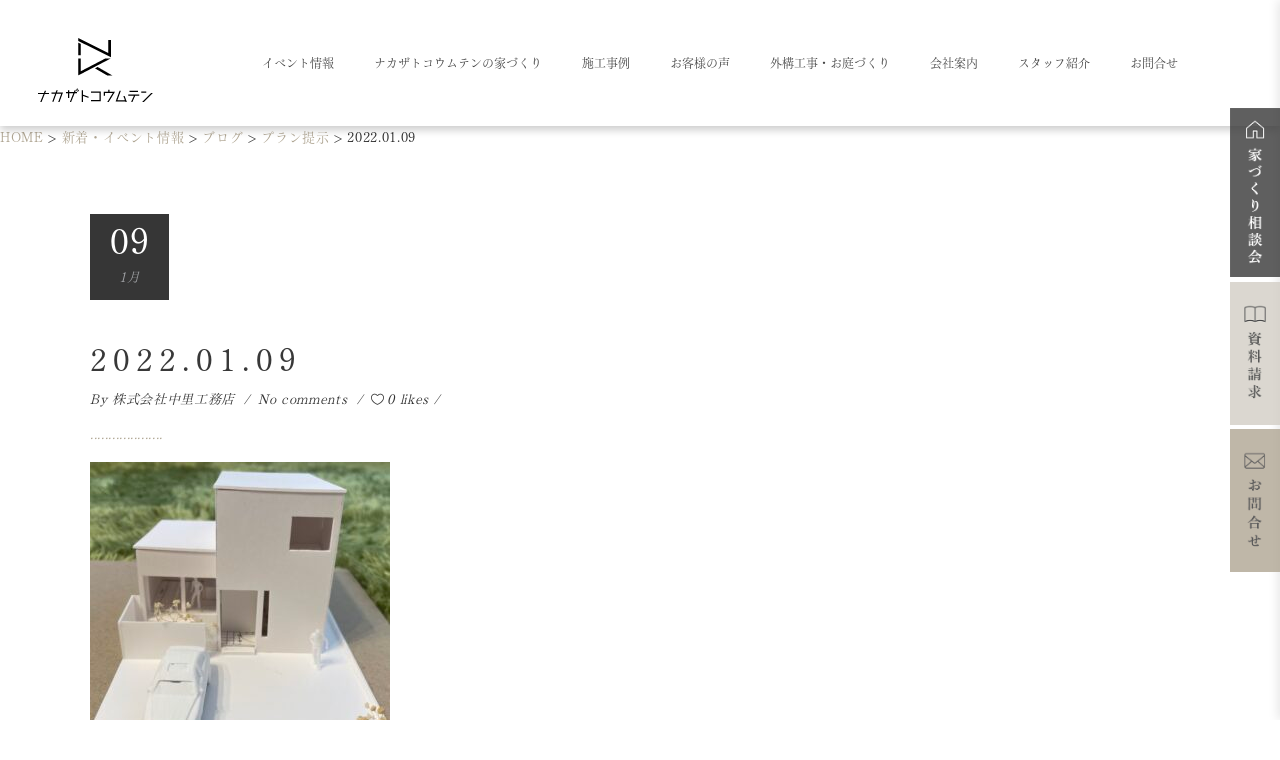

--- FILE ---
content_type: text/html; charset=UTF-8
request_url: https://rplus-nakazato.com/sblog/%E3%83%97%E3%83%A9%E3%83%B3%E6%8F%90%E7%A4%BA-3/attachment/2022-01-09/
body_size: 26512
content:
<!DOCTYPE html><html dir="ltr" lang="ja"><head><meta charset="UTF-8"/><link rel="profile" href="http://gmpg.org/xfn/11"/><link rel="pingback" href="https://rplus-nakazato.com/wp01/xmlrpc.php"/><meta name="viewport" content="width=device-width,initial-scale=1,user-scalable=no"><title>2022.01.09 | 三重の注文住宅｜伊賀名張・鈴鹿亀山で新築戸建て、マイホームならナカザトコウムテン</title> <script type="application/javascript">var eltdCoreAjaxUrl = "https://rplus-nakazato.com/wp01/wp-admin/admin-ajax.php"</script><script type="application/javascript">var ElatedAjaxUrl = "https://rplus-nakazato.com/wp01/wp-admin/admin-ajax.php"</script> <style>img:is([sizes="auto" i], [sizes^="auto," i]) { contain-intrinsic-size: 3000px 1500px }</style><meta name="robots" content="max-image-preview:large" /><meta name="author" content="株式会社中里工務店"/><meta name="google-site-verification" content="SyfK_-LYWNLhRnpUWECaTLLvU-SAranv8WI-gSFJSjo" /><link rel="canonical" href="https://rplus-nakazato.com/sblog/%e3%83%97%e3%83%a9%e3%83%b3%e6%8f%90%e7%a4%ba-3/attachment/2022-01-09/" /><meta name="generator" content="All in One SEO (AIOSEO) 4.9.3" /> <script type="application/ld+json" class="aioseo-schema">{"@context":"https:\/\/schema.org","@graph":[{"@type":"BreadcrumbList","@id":"https:\/\/rplus-nakazato.com\/sblog\/%e3%83%97%e3%83%a9%e3%83%b3%e6%8f%90%e7%a4%ba-3\/attachment\/2022-01-09\/#breadcrumblist","itemListElement":[{"@type":"ListItem","@id":"https:\/\/rplus-nakazato.com#listItem","position":1,"name":"\u30db\u30fc\u30e0","item":"https:\/\/rplus-nakazato.com","nextItem":{"@type":"ListItem","@id":"https:\/\/rplus-nakazato.com\/sblog\/%e3%83%97%e3%83%a9%e3%83%b3%e6%8f%90%e7%a4%ba-3\/attachment\/2022-01-09\/#listItem","name":"2022.01.09"}},{"@type":"ListItem","@id":"https:\/\/rplus-nakazato.com\/sblog\/%e3%83%97%e3%83%a9%e3%83%b3%e6%8f%90%e7%a4%ba-3\/attachment\/2022-01-09\/#listItem","position":2,"name":"2022.01.09","previousItem":{"@type":"ListItem","@id":"https:\/\/rplus-nakazato.com#listItem","name":"\u30db\u30fc\u30e0"}}]},{"@type":"ItemPage","@id":"https:\/\/rplus-nakazato.com\/sblog\/%e3%83%97%e3%83%a9%e3%83%b3%e6%8f%90%e7%a4%ba-3\/attachment\/2022-01-09\/#itempage","url":"https:\/\/rplus-nakazato.com\/sblog\/%e3%83%97%e3%83%a9%e3%83%b3%e6%8f%90%e7%a4%ba-3\/attachment\/2022-01-09\/","name":"2022.01.09 | \u4e09\u91cd\u306e\u6ce8\u6587\u4f4f\u5b85\uff5c\u4f0a\u8cc0\u540d\u5f35\u30fb\u9234\u9e7f\u4e80\u5c71\u3067\u65b0\u7bc9\u6238\u5efa\u3066\u3001\u30de\u30a4\u30db\u30fc\u30e0\u306a\u3089\u30ca\u30ab\u30b6\u30c8\u30b3\u30a6\u30e0\u30c6\u30f3","inLanguage":"ja","isPartOf":{"@id":"https:\/\/rplus-nakazato.com\/#website"},"breadcrumb":{"@id":"https:\/\/rplus-nakazato.com\/sblog\/%e3%83%97%e3%83%a9%e3%83%b3%e6%8f%90%e7%a4%ba-3\/attachment\/2022-01-09\/#breadcrumblist"},"author":{"@id":"https:\/\/rplus-nakazato.com\/author\/admin_rhouse\/#author"},"creator":{"@id":"https:\/\/rplus-nakazato.com\/author\/admin_rhouse\/#author"},"datePublished":"2022-01-09T17:11:47+09:00","dateModified":"2022-01-09T17:11:47+09:00"},{"@type":"Organization","@id":"https:\/\/rplus-nakazato.com\/#organization","name":"\u30ca\u30ab\u30b6\u30c8\u30b3\u30a6\u30e0\u30c6\u30f3","description":"\u4e09\u91cd\u770c\u4f0a\u8cc0\u5e02\u30fb\u540d\u5f35\u5e02\u30fb\u9234\u9e7f\u5e02\u3092\u62e0\u70b9\u306b\u5efa\u7bc9\u5bb6\u3068\u3064\u304f\u308b\u9ad8\u6027\u80fd\uff08\u9ad8\u6c17\u5bc6\/\u9ad8\u65ad\u71b1\/\u9ad8\u8010\u9707\uff09\u306a\u30c7\u30b6\u30a4\u30f3\u4f4f\u5b85\u3092\u63d0\u4f9b\u3057\u3066\u3044\u308b\u5de5\u52d9\u5e97\u3067\u3059\u3002\u65b0\u7bc9\u30fb\u6238\u5efa\u3066\u30fb\u30de\u30a4\u30db\u30fc\u30e0\u30fb\u5efa\u3066\u66ff\u3048\u30fb\u30ea\u30d5\u30a9\u30fc\u30e0\u30fb\u5916\u69cb\u5de5\u4e8b\u306f\u3082\u3061\u308d\u3093\u3001\u571f\u5730\u63a2\u3057\u304b\u3089\u30a2\u30d5\u30bf\u30fc\u30b5\u30dd\u30fc\u30c8\u307e\u3067\u5b89\u5fc3\u306e\u5bb6\u3065\u304f\u308a\u3092\u30b5\u30dd\u30fc\u30c8\u3057\u307e\u3059\u3002","url":"https:\/\/rplus-nakazato.com\/","telephone":"+81595215303","logo":{"@type":"ImageObject","url":"https:\/\/rplus-nakazato.com\/wp01\/wp-content\/uploads\/2022\/01\/\u30b0\u30e9\u30d5\u30a3\u30c3\u30af\u30b91.png","@id":"https:\/\/rplus-nakazato.com\/sblog\/%e3%83%97%e3%83%a9%e3%83%b3%e6%8f%90%e7%a4%ba-3\/attachment\/2022-01-09\/#organizationLogo","width":1436,"height":915},"image":{"@id":"https:\/\/rplus-nakazato.com\/sblog\/%e3%83%97%e3%83%a9%e3%83%b3%e6%8f%90%e7%a4%ba-3\/attachment\/2022-01-09\/#organizationLogo"},"sameAs":["https:\/\/www.instagram.com\/rplus_nakazato\/","https:\/\/www.pinterest.jp\/rplus_nakazato\/_created\/","https:\/\/youtube.com\/channel\/UCuqJ2qQMjvJ58PusGxqCmJQ"]},{"@type":"Person","@id":"https:\/\/rplus-nakazato.com\/author\/admin_rhouse\/#author","url":"https:\/\/rplus-nakazato.com\/author\/admin_rhouse\/","name":"\u682a\u5f0f\u4f1a\u793e\u4e2d\u91cc\u5de5\u52d9\u5e97","image":{"@type":"ImageObject","@id":"https:\/\/rplus-nakazato.com\/sblog\/%e3%83%97%e3%83%a9%e3%83%b3%e6%8f%90%e7%a4%ba-3\/attachment\/2022-01-09\/#authorImage","url":"https:\/\/secure.gravatar.com\/avatar\/549a5721013ff68bc4c6ff08dc5777df749c1e552f575523751c7c79572841b4?s=96&d=mm&r=g","width":96,"height":96,"caption":"\u682a\u5f0f\u4f1a\u793e\u4e2d\u91cc\u5de5\u52d9\u5e97"}},{"@type":"WebSite","@id":"https:\/\/rplus-nakazato.com\/#website","url":"https:\/\/rplus-nakazato.com\/","name":"\u4e09\u91cd\u306e\u6ce8\u6587\u4f4f\u5b85\uff5c\u4f0a\u8cc0\u540d\u5f35\u30fb\u9234\u9e7f\u4e80\u5c71\u3067\u65b0\u7bc9\u6238\u5efa\u3066\u3001\u30de\u30a4\u30db\u30fc\u30e0\u306a\u3089\u30ca\u30ab\u30b6\u30c8\u30b3\u30a6\u30e0\u30c6\u30f3","description":"\u4e09\u91cd\u770c\u4f0a\u8cc0\u5e02\u30fb\u540d\u5f35\u5e02\u30fb\u9234\u9e7f\u5e02\u3092\u62e0\u70b9\u306b\u5efa\u7bc9\u5bb6\u3068\u3064\u304f\u308b\u9ad8\u6027\u80fd\uff08\u9ad8\u6c17\u5bc6\/\u9ad8\u65ad\u71b1\/\u9ad8\u8010\u9707\uff09\u306a\u30c7\u30b6\u30a4\u30f3\u4f4f\u5b85\u3092\u63d0\u4f9b\u3057\u3066\u3044\u308b\u5de5\u52d9\u5e97\u3067\u3059\u3002\u65b0\u7bc9\u30fb\u6238\u5efa\u3066\u30fb\u30de\u30a4\u30db\u30fc\u30e0\u30fb\u5efa\u3066\u66ff\u3048\u30fb\u30ea\u30d5\u30a9\u30fc\u30e0\u30fb\u5916\u69cb\u5de5\u4e8b\u306f\u3082\u3061\u308d\u3093\u3001\u571f\u5730\u63a2\u3057\u304b\u3089\u30a2\u30d5\u30bf\u30fc\u30b5\u30dd\u30fc\u30c8\u307e\u3067\u5b89\u5fc3\u306e\u5bb6\u3065\u304f\u308a\u3092\u30b5\u30dd\u30fc\u30c8\u3057\u307e\u3059\u3002","inLanguage":"ja","publisher":{"@id":"https:\/\/rplus-nakazato.com\/#organization"}}]}</script> <link rel='dns-prefetch' href='//maps.googleapis.com' /><link rel='dns-prefetch' href='//cdn.jsdelivr.net' /><link rel='dns-prefetch' href='//fonts.googleapis.com' /><link rel="alternate" type="application/rss+xml" title="三重の注文住宅｜伊賀名張・鈴鹿亀山で新築戸建て、マイホームならナカザトコウムテン &raquo; フィード" href="https://rplus-nakazato.com/feed/" /><link rel="alternate" type="application/rss+xml" title="三重の注文住宅｜伊賀名張・鈴鹿亀山で新築戸建て、マイホームならナカザトコウムテン &raquo; コメントフィード" href="https://rplus-nakazato.com/comments/feed/" /><link rel="alternate" type="application/rss+xml" title="三重の注文住宅｜伊賀名張・鈴鹿亀山で新築戸建て、マイホームならナカザトコウムテン &raquo; 2022.01.09 のコメントのフィード" href="https://rplus-nakazato.com/sblog/%e3%83%97%e3%83%a9%e3%83%b3%e6%8f%90%e7%a4%ba-3/attachment/2022-01-09/feed/" /> <script type="text/javascript">window._wpemojiSettings = {"baseUrl":"https:\/\/s.w.org\/images\/core\/emoji\/16.0.1\/72x72\/","ext":".png","svgUrl":"https:\/\/s.w.org\/images\/core\/emoji\/16.0.1\/svg\/","svgExt":".svg","source":{"concatemoji":"https:\/\/rplus-nakazato.com\/wp01\/wp-includes\/js\/wp-emoji-release.min.js?ver=6.8.3"}};
/*! This file is auto-generated */
!function(s,n){var o,i,e;function c(e){try{var t={supportTests:e,timestamp:(new Date).valueOf()};sessionStorage.setItem(o,JSON.stringify(t))}catch(e){}}function p(e,t,n){e.clearRect(0,0,e.canvas.width,e.canvas.height),e.fillText(t,0,0);var t=new Uint32Array(e.getImageData(0,0,e.canvas.width,e.canvas.height).data),a=(e.clearRect(0,0,e.canvas.width,e.canvas.height),e.fillText(n,0,0),new Uint32Array(e.getImageData(0,0,e.canvas.width,e.canvas.height).data));return t.every(function(e,t){return e===a[t]})}function u(e,t){e.clearRect(0,0,e.canvas.width,e.canvas.height),e.fillText(t,0,0);for(var n=e.getImageData(16,16,1,1),a=0;a<n.data.length;a++)if(0!==n.data[a])return!1;return!0}function f(e,t,n,a){switch(t){case"flag":return n(e,"\ud83c\udff3\ufe0f\u200d\u26a7\ufe0f","\ud83c\udff3\ufe0f\u200b\u26a7\ufe0f")?!1:!n(e,"\ud83c\udde8\ud83c\uddf6","\ud83c\udde8\u200b\ud83c\uddf6")&&!n(e,"\ud83c\udff4\udb40\udc67\udb40\udc62\udb40\udc65\udb40\udc6e\udb40\udc67\udb40\udc7f","\ud83c\udff4\u200b\udb40\udc67\u200b\udb40\udc62\u200b\udb40\udc65\u200b\udb40\udc6e\u200b\udb40\udc67\u200b\udb40\udc7f");case"emoji":return!a(e,"\ud83e\udedf")}return!1}function g(e,t,n,a){var r="undefined"!=typeof WorkerGlobalScope&&self instanceof WorkerGlobalScope?new OffscreenCanvas(300,150):s.createElement("canvas"),o=r.getContext("2d",{willReadFrequently:!0}),i=(o.textBaseline="top",o.font="600 32px Arial",{});return e.forEach(function(e){i[e]=t(o,e,n,a)}),i}function t(e){var t=s.createElement("script");t.src=e,t.defer=!0,s.head.appendChild(t)}"undefined"!=typeof Promise&&(o="wpEmojiSettingsSupports",i=["flag","emoji"],n.supports={everything:!0,everythingExceptFlag:!0},e=new Promise(function(e){s.addEventListener("DOMContentLoaded",e,{once:!0})}),new Promise(function(t){var n=function(){try{var e=JSON.parse(sessionStorage.getItem(o));if("object"==typeof e&&"number"==typeof e.timestamp&&(new Date).valueOf()<e.timestamp+604800&&"object"==typeof e.supportTests)return e.supportTests}catch(e){}return null}();if(!n){if("undefined"!=typeof Worker&&"undefined"!=typeof OffscreenCanvas&&"undefined"!=typeof URL&&URL.createObjectURL&&"undefined"!=typeof Blob)try{var e="postMessage("+g.toString()+"("+[JSON.stringify(i),f.toString(),p.toString(),u.toString()].join(",")+"));",a=new Blob([e],{type:"text/javascript"}),r=new Worker(URL.createObjectURL(a),{name:"wpTestEmojiSupports"});return void(r.onmessage=function(e){c(n=e.data),r.terminate(),t(n)})}catch(e){}c(n=g(i,f,p,u))}t(n)}).then(function(e){for(var t in e)n.supports[t]=e[t],n.supports.everything=n.supports.everything&&n.supports[t],"flag"!==t&&(n.supports.everythingExceptFlag=n.supports.everythingExceptFlag&&n.supports[t]);n.supports.everythingExceptFlag=n.supports.everythingExceptFlag&&!n.supports.flag,n.DOMReady=!1,n.readyCallback=function(){n.DOMReady=!0}}).then(function(){return e}).then(function(){var e;n.supports.everything||(n.readyCallback(),(e=n.source||{}).concatemoji?t(e.concatemoji):e.wpemoji&&e.twemoji&&(t(e.twemoji),t(e.wpemoji)))}))}((window,document),window._wpemojiSettings);</script> <link rel='stylesheet' id='sbi_styles-css' href='https://rplus-nakazato.com/wp01/wp-content/plugins/instagram-feed/css/sbi-styles.min.css?ver=6.10.0' type='text/css' media='all' /><style id='wp-emoji-styles-inline-css' type='text/css'>img.wp-smiley, img.emoji {
		display: inline !important;
		border: none !important;
		box-shadow: none !important;
		height: 1em !important;
		width: 1em !important;
		margin: 0 0.07em !important;
		vertical-align: -0.1em !important;
		background: none !important;
		padding: 0 !important;
	}</style><link rel='stylesheet' id='wp-block-library-css' href='https://rplus-nakazato.com/wp01/wp-includes/css/dist/block-library/style.min.css?ver=6.8.3' type='text/css' media='all' /><style id='classic-theme-styles-inline-css' type='text/css'>/*! This file is auto-generated */
.wp-block-button__link{color:#fff;background-color:#32373c;border-radius:9999px;box-shadow:none;text-decoration:none;padding:calc(.667em + 2px) calc(1.333em + 2px);font-size:1.125em}.wp-block-file__button{background:#32373c;color:#fff;text-decoration:none}</style><link rel='stylesheet' id='aioseo/css/src/vue/standalone/blocks/table-of-contents/global.scss-css' href='https://rplus-nakazato.com/wp01/wp-content/cache/autoptimize/css/autoptimize_single_8aeaa129c1f80e6e5dbaa329351d1482.css?ver=4.9.3' type='text/css' media='all' /><style id='global-styles-inline-css' type='text/css'>:root{--wp--preset--aspect-ratio--square: 1;--wp--preset--aspect-ratio--4-3: 4/3;--wp--preset--aspect-ratio--3-4: 3/4;--wp--preset--aspect-ratio--3-2: 3/2;--wp--preset--aspect-ratio--2-3: 2/3;--wp--preset--aspect-ratio--16-9: 16/9;--wp--preset--aspect-ratio--9-16: 9/16;--wp--preset--color--black: #000000;--wp--preset--color--cyan-bluish-gray: #abb8c3;--wp--preset--color--white: #ffffff;--wp--preset--color--pale-pink: #f78da7;--wp--preset--color--vivid-red: #cf2e2e;--wp--preset--color--luminous-vivid-orange: #ff6900;--wp--preset--color--luminous-vivid-amber: #fcb900;--wp--preset--color--light-green-cyan: #7bdcb5;--wp--preset--color--vivid-green-cyan: #00d084;--wp--preset--color--pale-cyan-blue: #8ed1fc;--wp--preset--color--vivid-cyan-blue: #0693e3;--wp--preset--color--vivid-purple: #9b51e0;--wp--preset--gradient--vivid-cyan-blue-to-vivid-purple: linear-gradient(135deg,rgba(6,147,227,1) 0%,rgb(155,81,224) 100%);--wp--preset--gradient--light-green-cyan-to-vivid-green-cyan: linear-gradient(135deg,rgb(122,220,180) 0%,rgb(0,208,130) 100%);--wp--preset--gradient--luminous-vivid-amber-to-luminous-vivid-orange: linear-gradient(135deg,rgba(252,185,0,1) 0%,rgba(255,105,0,1) 100%);--wp--preset--gradient--luminous-vivid-orange-to-vivid-red: linear-gradient(135deg,rgba(255,105,0,1) 0%,rgb(207,46,46) 100%);--wp--preset--gradient--very-light-gray-to-cyan-bluish-gray: linear-gradient(135deg,rgb(238,238,238) 0%,rgb(169,184,195) 100%);--wp--preset--gradient--cool-to-warm-spectrum: linear-gradient(135deg,rgb(74,234,220) 0%,rgb(151,120,209) 20%,rgb(207,42,186) 40%,rgb(238,44,130) 60%,rgb(251,105,98) 80%,rgb(254,248,76) 100%);--wp--preset--gradient--blush-light-purple: linear-gradient(135deg,rgb(255,206,236) 0%,rgb(152,150,240) 100%);--wp--preset--gradient--blush-bordeaux: linear-gradient(135deg,rgb(254,205,165) 0%,rgb(254,45,45) 50%,rgb(107,0,62) 100%);--wp--preset--gradient--luminous-dusk: linear-gradient(135deg,rgb(255,203,112) 0%,rgb(199,81,192) 50%,rgb(65,88,208) 100%);--wp--preset--gradient--pale-ocean: linear-gradient(135deg,rgb(255,245,203) 0%,rgb(182,227,212) 50%,rgb(51,167,181) 100%);--wp--preset--gradient--electric-grass: linear-gradient(135deg,rgb(202,248,128) 0%,rgb(113,206,126) 100%);--wp--preset--gradient--midnight: linear-gradient(135deg,rgb(2,3,129) 0%,rgb(40,116,252) 100%);--wp--preset--font-size--small: 13px;--wp--preset--font-size--medium: 20px;--wp--preset--font-size--large: 36px;--wp--preset--font-size--x-large: 42px;--wp--preset--spacing--20: 0.44rem;--wp--preset--spacing--30: 0.67rem;--wp--preset--spacing--40: 1rem;--wp--preset--spacing--50: 1.5rem;--wp--preset--spacing--60: 2.25rem;--wp--preset--spacing--70: 3.38rem;--wp--preset--spacing--80: 5.06rem;--wp--preset--shadow--natural: 6px 6px 9px rgba(0, 0, 0, 0.2);--wp--preset--shadow--deep: 12px 12px 50px rgba(0, 0, 0, 0.4);--wp--preset--shadow--sharp: 6px 6px 0px rgba(0, 0, 0, 0.2);--wp--preset--shadow--outlined: 6px 6px 0px -3px rgba(255, 255, 255, 1), 6px 6px rgba(0, 0, 0, 1);--wp--preset--shadow--crisp: 6px 6px 0px rgba(0, 0, 0, 1);}:where(.is-layout-flex){gap: 0.5em;}:where(.is-layout-grid){gap: 0.5em;}body .is-layout-flex{display: flex;}.is-layout-flex{flex-wrap: wrap;align-items: center;}.is-layout-flex > :is(*, div){margin: 0;}body .is-layout-grid{display: grid;}.is-layout-grid > :is(*, div){margin: 0;}:where(.wp-block-columns.is-layout-flex){gap: 2em;}:where(.wp-block-columns.is-layout-grid){gap: 2em;}:where(.wp-block-post-template.is-layout-flex){gap: 1.25em;}:where(.wp-block-post-template.is-layout-grid){gap: 1.25em;}.has-black-color{color: var(--wp--preset--color--black) !important;}.has-cyan-bluish-gray-color{color: var(--wp--preset--color--cyan-bluish-gray) !important;}.has-white-color{color: var(--wp--preset--color--white) !important;}.has-pale-pink-color{color: var(--wp--preset--color--pale-pink) !important;}.has-vivid-red-color{color: var(--wp--preset--color--vivid-red) !important;}.has-luminous-vivid-orange-color{color: var(--wp--preset--color--luminous-vivid-orange) !important;}.has-luminous-vivid-amber-color{color: var(--wp--preset--color--luminous-vivid-amber) !important;}.has-light-green-cyan-color{color: var(--wp--preset--color--light-green-cyan) !important;}.has-vivid-green-cyan-color{color: var(--wp--preset--color--vivid-green-cyan) !important;}.has-pale-cyan-blue-color{color: var(--wp--preset--color--pale-cyan-blue) !important;}.has-vivid-cyan-blue-color{color: var(--wp--preset--color--vivid-cyan-blue) !important;}.has-vivid-purple-color{color: var(--wp--preset--color--vivid-purple) !important;}.has-black-background-color{background-color: var(--wp--preset--color--black) !important;}.has-cyan-bluish-gray-background-color{background-color: var(--wp--preset--color--cyan-bluish-gray) !important;}.has-white-background-color{background-color: var(--wp--preset--color--white) !important;}.has-pale-pink-background-color{background-color: var(--wp--preset--color--pale-pink) !important;}.has-vivid-red-background-color{background-color: var(--wp--preset--color--vivid-red) !important;}.has-luminous-vivid-orange-background-color{background-color: var(--wp--preset--color--luminous-vivid-orange) !important;}.has-luminous-vivid-amber-background-color{background-color: var(--wp--preset--color--luminous-vivid-amber) !important;}.has-light-green-cyan-background-color{background-color: var(--wp--preset--color--light-green-cyan) !important;}.has-vivid-green-cyan-background-color{background-color: var(--wp--preset--color--vivid-green-cyan) !important;}.has-pale-cyan-blue-background-color{background-color: var(--wp--preset--color--pale-cyan-blue) !important;}.has-vivid-cyan-blue-background-color{background-color: var(--wp--preset--color--vivid-cyan-blue) !important;}.has-vivid-purple-background-color{background-color: var(--wp--preset--color--vivid-purple) !important;}.has-black-border-color{border-color: var(--wp--preset--color--black) !important;}.has-cyan-bluish-gray-border-color{border-color: var(--wp--preset--color--cyan-bluish-gray) !important;}.has-white-border-color{border-color: var(--wp--preset--color--white) !important;}.has-pale-pink-border-color{border-color: var(--wp--preset--color--pale-pink) !important;}.has-vivid-red-border-color{border-color: var(--wp--preset--color--vivid-red) !important;}.has-luminous-vivid-orange-border-color{border-color: var(--wp--preset--color--luminous-vivid-orange) !important;}.has-luminous-vivid-amber-border-color{border-color: var(--wp--preset--color--luminous-vivid-amber) !important;}.has-light-green-cyan-border-color{border-color: var(--wp--preset--color--light-green-cyan) !important;}.has-vivid-green-cyan-border-color{border-color: var(--wp--preset--color--vivid-green-cyan) !important;}.has-pale-cyan-blue-border-color{border-color: var(--wp--preset--color--pale-cyan-blue) !important;}.has-vivid-cyan-blue-border-color{border-color: var(--wp--preset--color--vivid-cyan-blue) !important;}.has-vivid-purple-border-color{border-color: var(--wp--preset--color--vivid-purple) !important;}.has-vivid-cyan-blue-to-vivid-purple-gradient-background{background: var(--wp--preset--gradient--vivid-cyan-blue-to-vivid-purple) !important;}.has-light-green-cyan-to-vivid-green-cyan-gradient-background{background: var(--wp--preset--gradient--light-green-cyan-to-vivid-green-cyan) !important;}.has-luminous-vivid-amber-to-luminous-vivid-orange-gradient-background{background: var(--wp--preset--gradient--luminous-vivid-amber-to-luminous-vivid-orange) !important;}.has-luminous-vivid-orange-to-vivid-red-gradient-background{background: var(--wp--preset--gradient--luminous-vivid-orange-to-vivid-red) !important;}.has-very-light-gray-to-cyan-bluish-gray-gradient-background{background: var(--wp--preset--gradient--very-light-gray-to-cyan-bluish-gray) !important;}.has-cool-to-warm-spectrum-gradient-background{background: var(--wp--preset--gradient--cool-to-warm-spectrum) !important;}.has-blush-light-purple-gradient-background{background: var(--wp--preset--gradient--blush-light-purple) !important;}.has-blush-bordeaux-gradient-background{background: var(--wp--preset--gradient--blush-bordeaux) !important;}.has-luminous-dusk-gradient-background{background: var(--wp--preset--gradient--luminous-dusk) !important;}.has-pale-ocean-gradient-background{background: var(--wp--preset--gradient--pale-ocean) !important;}.has-electric-grass-gradient-background{background: var(--wp--preset--gradient--electric-grass) !important;}.has-midnight-gradient-background{background: var(--wp--preset--gradient--midnight) !important;}.has-small-font-size{font-size: var(--wp--preset--font-size--small) !important;}.has-medium-font-size{font-size: var(--wp--preset--font-size--medium) !important;}.has-large-font-size{font-size: var(--wp--preset--font-size--large) !important;}.has-x-large-font-size{font-size: var(--wp--preset--font-size--x-large) !important;}
:where(.wp-block-post-template.is-layout-flex){gap: 1.25em;}:where(.wp-block-post-template.is-layout-grid){gap: 1.25em;}
:where(.wp-block-columns.is-layout-flex){gap: 2em;}:where(.wp-block-columns.is-layout-grid){gap: 2em;}
:root :where(.wp-block-pullquote){font-size: 1.5em;line-height: 1.6;}</style><link rel='stylesheet' id='contact-form-7-css' href='https://rplus-nakazato.com/wp01/wp-content/cache/autoptimize/css/autoptimize_single_64ac31699f5326cb3c76122498b76f66.css?ver=6.1.4' type='text/css' media='all' /><link rel='stylesheet' id='malmo-elated-default-style-css' href='https://rplus-nakazato.com/wp01/wp-content/themes/malmo/style.css?ver=6.8.3' type='text/css' media='all' /><link rel='stylesheet' id='malmo-elated-modules-plugins-css' href='https://rplus-nakazato.com/wp01/wp-content/themes/malmo/assets/css/plugins.min.css?ver=6.8.3' type='text/css' media='all' /><link rel='stylesheet' id='mediaelement-css' href='https://rplus-nakazato.com/wp01/wp-includes/js/mediaelement/mediaelementplayer-legacy.min.css?ver=4.2.17' type='text/css' media='all' /><link rel='stylesheet' id='wp-mediaelement-css' href='https://rplus-nakazato.com/wp01/wp-includes/js/mediaelement/wp-mediaelement.min.css?ver=6.8.3' type='text/css' media='all' /><link rel='stylesheet' id='malmo-elated-modules-css' href='https://rplus-nakazato.com/wp01/wp-content/themes/malmo/assets/css/modules.min.css?ver=6.8.3' type='text/css' media='all' /><style id='malmo-elated-modules-inline-css' type='text/css'>body {
color: #333;
}
#ivent_form table tr {
 border:none;
}
.eltd-title .eltd-title-holder h1,
.eltd-main-menu>ul>li>a,
.eltd-section-title-holder .eltd-section-title,
h3,
.eltd-accordion-holder .eltd-title-holder {
text-transform: none!important;
}</style><link rel='stylesheet' id='eltd-font_awesome-css' href='https://rplus-nakazato.com/wp01/wp-content/themes/malmo/assets/css/font-awesome/css/font-awesome.min.css?ver=6.8.3' type='text/css' media='all' /><link rel='stylesheet' id='eltd-font_elegant-css' href='https://rplus-nakazato.com/wp01/wp-content/themes/malmo/assets/css/elegant-icons/style.min.css?ver=6.8.3' type='text/css' media='all' /><link rel='stylesheet' id='eltd-ion_icons-css' href='https://rplus-nakazato.com/wp01/wp-content/themes/malmo/assets/css/ion-icons/css/ionicons.min.css?ver=6.8.3' type='text/css' media='all' /><link rel='stylesheet' id='eltd-linea_icons-css' href='https://rplus-nakazato.com/wp01/wp-content/cache/autoptimize/css/autoptimize_single_18513056c4a412491127bc1cee55d372.css?ver=6.8.3' type='text/css' media='all' /><link rel='stylesheet' id='eltd-linear_icons-css' href='https://rplus-nakazato.com/wp01/wp-content/cache/autoptimize/css/autoptimize_single_76347180ab9eaae46de003acf5e74789.css?ver=6.8.3' type='text/css' media='all' /><link rel='stylesheet' id='eltd-simple_line_icons-css' href='https://rplus-nakazato.com/wp01/wp-content/cache/autoptimize/css/autoptimize_single_6d731511aeff462debd3115606bbc886.css?ver=6.8.3' type='text/css' media='all' /><link rel='stylesheet' id='eltd-dripicons-css' href='https://rplus-nakazato.com/wp01/wp-content/cache/autoptimize/css/autoptimize_single_2f2351d6da1b827e9251eade181f37c3.css?ver=6.8.3' type='text/css' media='all' /><link rel='stylesheet' id='malmo-elated-blog-css' href='https://rplus-nakazato.com/wp01/wp-content/themes/malmo/assets/css/blog.min.css?ver=6.8.3' type='text/css' media='all' /><link rel='stylesheet' id='malmo-elated-modules-responsive-css' href='https://rplus-nakazato.com/wp01/wp-content/themes/malmo/assets/css/modules-responsive.min.css?ver=6.8.3' type='text/css' media='all' /><link rel='stylesheet' id='malmo-elated-blog-responsive-css' href='https://rplus-nakazato.com/wp01/wp-content/themes/malmo/assets/css/blog-responsive.min.css?ver=6.8.3' type='text/css' media='all' /><link rel='stylesheet' id='malmo-elated-style-dynamic-responsive-css' href='https://rplus-nakazato.com/wp01/wp-content/cache/autoptimize/css/autoptimize_single_213809193bc93c4af8cebf3ce6de0953.css?ver=1769040728' type='text/css' media='all' /><link rel='stylesheet' id='malmo-elated-style-dynamic-css' href='https://rplus-nakazato.com/wp01/wp-content/cache/autoptimize/css/autoptimize_single_028bbc582f30fc35b7596b722f6065a6.css?ver=1769040728' type='text/css' media='all' /><link rel='stylesheet' id='js_composer_front-css' href='https://rplus-nakazato.com/wp01/wp-content/plugins/js_composer/assets/css/js_composer.min.css?ver=7.2' type='text/css' media='all' /><link rel='stylesheet' id='malmo-elated-google-fonts-css' href='https://fonts.googleapis.com/css?family=Lato%3A100%2C100italic%2C200%2C200italic%2C300%2C300italic%2C400%2C400italic%2C500%2C500italic%2C600%2C600italic%2C700%2C700italic%2C800%2C800italic%2C900%2C900italic%7CDroid+Serif%3A100%2C100italic%2C200%2C200italic%2C300%2C300italic%2C400%2C400italic%2C500%2C500italic%2C600%2C600italic%2C700%2C700italic%2C800%2C800italic%2C900%2C900italic&#038;subset=latin%2Clatin-ext&#038;ver=1.0.0' type='text/css' media='all' /><link rel='stylesheet' id='malmo-elated-child-style-css' href='https://rplus-nakazato.com/wp01/wp-content/themes/malmo-child/style.css?ver=6.8.3' type='text/css' media='all' /> <script defer type="text/javascript" src="https://rplus-nakazato.com/wp01/wp-content/cache/autoptimize/js/autoptimize_single_bd144512d0eb42b7f818aacc367fbb5a.js?ver=6.8.3" id="get_digima_beacon_from_cookie-js"></script> <script type="text/javascript" src="https://rplus-nakazato.com/wp01/wp-includes/js/jquery/jquery.min.js?ver=3.7.1" id="jquery-core-js"></script> <script defer type="text/javascript" src="https://rplus-nakazato.com/wp01/wp-includes/js/jquery/jquery-migrate.min.js?ver=3.4.1" id="jquery-migrate-js"></script> <script></script><link rel="https://api.w.org/" href="https://rplus-nakazato.com/wp-json/" /><link rel="alternate" title="JSON" type="application/json" href="https://rplus-nakazato.com/wp-json/wp/v2/media/16232" /><link rel="EditURI" type="application/rsd+xml" title="RSD" href="https://rplus-nakazato.com/wp01/xmlrpc.php?rsd" /><meta name="generator" content="WordPress 6.8.3" /><link rel='shortlink' href='https://rplus-nakazato.com/?p=16232' /><link rel="alternate" title="oEmbed (JSON)" type="application/json+oembed" href="https://rplus-nakazato.com/wp-json/oembed/1.0/embed?url=https%3A%2F%2Frplus-nakazato.com%2Fsblog%2F%25e3%2583%2597%25e3%2583%25a9%25e3%2583%25b3%25e6%258f%2590%25e7%25a4%25ba-3%2Fattachment%2F2022-01-09%2F" /><link rel="alternate" title="oEmbed (XML)" type="text/xml+oembed" href="https://rplus-nakazato.com/wp-json/oembed/1.0/embed?url=https%3A%2F%2Frplus-nakazato.com%2Fsblog%2F%25e3%2583%2597%25e3%2583%25a9%25e3%2583%25b3%25e6%258f%2590%25e7%25a4%25ba-3%2Fattachment%2F2022-01-09%2F&#038;format=xml" /><link rel="shortcut icon" href="https://rplus-nakazato.com/wp01/wp-content/uploads/2024/01/ロゴのみ_アートボード-1-1-16x16.png" /><link rel="apple-touch-icon-precomposed" href="https://rplus-nakazato.com/wp01/wp-content/uploads/2024/01/ロゴのみ_アートボード-1-1.png" /> <style type="text/css"></style><meta name="generator" content="Powered by WPBakery Page Builder - drag and drop page builder for WordPress."/><meta name="generator" content="Powered by Slider Revolution 6.6.18 - responsive, Mobile-Friendly Slider Plugin for WordPress with comfortable drag and drop interface." /><link rel="icon" href="https://rplus-nakazato.com/wp01/wp-content/uploads/2022/01/グラフィックス1-45x45.png" sizes="32x32" /><link rel="icon" href="https://rplus-nakazato.com/wp01/wp-content/uploads/2022/01/グラフィックス1-550x550.png" sizes="192x192" /><link rel="apple-touch-icon" href="https://rplus-nakazato.com/wp01/wp-content/uploads/2022/01/グラフィックス1-550x550.png" /><meta name="msapplication-TileImage" content="https://rplus-nakazato.com/wp01/wp-content/uploads/2022/01/グラフィックス1-550x550.png" /><style type="text/css" id="wp-custom-css">.eltd-blog-single .post{
	width:100%;
}

a{
	overflow-wrap:break-word;
}

.eltd-title .eltd-breadcrumbs-holder {
  display: none !important;
}

@media screen and (min-width: 768px){
.br-sp {display: none; }
}
		
.eltd-content *:not(i, .fa, .icon, [class*="icon"]) {
  font-family: 'Noto Serif JP', serif;
}

.rounded-button {
  border-radius: 40px; /* お好みの数値で調整可能 */
}

.my-button {	
	    width: 230px;
    display: block;	
    margin-left: auto;	
    margin-right: auto;	
}	

.eltd-blog-holder {
    font-weight: 400 !important;
}

body:not(.home) .eltd-title-holder,
body:not(.home) .eltd-title-wrapper,
body:not(.home) .eltd-title,
body:not(.home) .eltd-page-title {
  display: none !important;
  height: 0 !important;
  min-height: 0 !important;
  padding: 0 !important;
  margin: 0 !important;
  overflow: hidden !important;
}

body:not(.home) .elementor-element-60bde91 {
  display: none !important;
  height: 0 !important;
  margin: 0 !important;
  padding: 0 !important;
}

.single-post .eltd-post-info {
    display: none !important;
}

.eltd-column2 .eltd-column-inner {
  display: none !important;
}

/* --- Portfolio：スマホは1カラム固定 --- */
@media (max-width: 767px) {

  /* 何カラム指定でも1カラム化 */
  .eltd-portfolio-list-holder-outer.eltd-ptf-three-columns .eltd-portfolio-item,
  .eltd-portfolio-list-holder-outer.eltd-ptf-two-columns .eltd-portfolio-item,
  .eltd-portfolio-list-holder-outer.eltd-ptf-four-columns .eltd-portfolio-item {
    width: 100% !important;
    float: none !important;
    display: block !important;
  }

  /* 画像は横幅100%で縦横比維持 */
  .eltd-portfolio-list-holder-outer .eltd-ptf-item-image-holder img {
    width: 100% !important;
    height: auto !important;
  }

  /* “with-spaces” の左右余白をリセット（必要に応じて調整） */
  .eltd-portfolio-list-holder-outer.eltd-ptf-with-spaces .eltd-ptf-item-image-holder,
  .eltd-portfolio-list-holder-outer.eltd-ptf-with-spaces .eltd-ptf-item-text-holder {
    margin-left: 0 !important;
    margin-right: 0 !important;
  }

  /* アイテム間の縦余白（好みで数値調整） */
  .eltd-portfolio-list-holder-outer .eltd-portfolio-item {
    margin-bottom: 16px !important;
  }

  /* 行末の隙間調整用要素があれば非表示 */
  .eltd-ptf-gap { display: none !important; }
}

/* スマホでは改行を表示 */
@media screen and (max-width: 767px){
  .br-sp { display: inline; }
  .br-pc { display: none; }
}

/* PCでは改行を非表示 */
@media screen and (min-width: 768px){
  .br-sp { display: none; }
  .br-pc { display: inline; }
}

/* お客様の声カテゴリをSPで1カラムに */
@media (max-width: 767px) {
  /* 1) グリッド系（grid-template-columns指定のテーマに効く） */
  body.category-voice .posts-grid,
  body.category-voice .loop-grid,
  body.category-voice .archive-grid,
  body.category-voice .blog-list,
  body.category-voice .post-list {
    display: grid !important;
    grid-template-columns: 1fr !important;
  }

  /* 2) フレックス/フロート系（カード幅を100%に強制） */
  body.category-voice .post,
  body.category-voice article,
  body.category-voice .archive-item,
  body.category-voice .post-item,
  body.category-voice .blog-item {
    width: 100% !important;
    max-width: 100% !important;
    float: none !important;
    flex: 0 0 100% !important;
  }

  /* 3) 余白調整（必要なら） */
  body.category-voice .post .inner,
  body.category-voice .archive-item .inner,
  body.category-voice .post-item .inner {
    padding-left: 0 !important;
    padding-right: 0 !important;
  }
}


@media (max-width: 767px) {
  body.category-voice .post-title,
  body.category-voice .entry-title,
  body.category-voice .archive-item-title,
  body.category-voice .post-item-title,
  body.category-voice article h2,
  body.category-voice article h3 {
    font-size: 1.1rem !important; /* ← 好みで調整 */
    line-height: 1.6 !important;
  }
}

@media (max-width: 767px) {
  body.category-voice .post-title,
  body.category-voice .entry-title,
  body.category-voice .archive-item-title,
  body.category-voice .post-item-title,
  body.category-voice article h2,
  body.category-voice article h3 {
    letter-spacing: 0.1em !important; /* ← 字間を詰める量を調整 */
  }
}

/* /category/event：SP時は画像をトリミングなしで表示 */
@media (max-width: 767px) {

  /* 画像ラッパーの“固定比率/高さ/はみ出し隠し”を解除 */
  body.category-event .eltd-post-image-wrapper,
  body.category-event .eltd-post-image,
  body.category-event .eltd-post-image a {
    width: 100% !important;
    height: auto !important;
    max-height: none !important;
    padding: 0 !important;              /* padding比率方式を無効化 */
    aspect-ratio: auto !important;      /* aspect-ratio指定を無効化 */
    overflow: visible !important;       /* はみ出し隠しを解除 */
    display: block !important;
  }

  /* 画像自体のトリミングを無効化（cover→contain/unset） */
  body.category-event .eltd-post-image img.wp-post-image {
    display: block !important;
    width: 100% !important;
    max-width: 100% !important;
    height: auto !important;
    object-fit: contain !important;     /* 画像を全体表示 */
    object-position: center center !important;
    position: static !important;        /* absoluteセンタリングを除去 */
    transform: none !important;
  }

  /* テーマ側が疑似要素で比率ボックスを作っている場合の保険 */
  body.category-event .eltd-post-image:before,
  body.category-event .eltd-post-image:after {
    content: none !important;
    display: none !important;
  }

  /* もし背景画像方式になっているケースにも対応（保険） */
  body.category-event .eltd-post-image[style*="background"],
  body.category-event .eltd-post-image a[style*="background"] {
    background-size: contain !important;
    background-position: center center !important;
    background-repeat: no-repeat !important;
    height: auto !important;
    padding: 0 !important;
  }
}
/* /category/event SP：画像とタイトルの間に余白をつくる */
@media (max-width: 767px) {
  body.category-event .eltd-post-image-wrapper {
    margin-bottom: 10px !important; /* ←好みで 14〜28px の間で調整OK */
  }
}

/* studylunch2025 タイトルの字間を詰める */
.postid-22197 h2.eltd-post-title {
  letter-spacing: 0.1em !important;
}

/* 施工事例 詳細ページ：スマホ表示の左右余白を狭くする */
@media only screen and (max-width: 767px) {

  /* 外側のコンテナ達の左右paddingをゼロに */
  body.single-portfolio-item .eltd-container,
  body.single-portfolio-item .eltd-container-inner,
  body.single-portfolio-item .eltd-page-content-holder,
  body.single-portfolio-item .eltd-grid-row {
    max-width: 100% !important;
    width: 100% !important;
    padding-left: 0 !important;
    padding-right: 0 !important;
    box-sizing: border-box;
  }

  /* 本文ブロックだけに、読みやすい程度の余白を付け直す */
  body.single-portfolio-item .eltd-column1 .eltd-portfolio-info-item.eltd-portfolio-content-holder {
    padding-left: 12px !important;
    padding-right: 12px !important;
  }
}

/* 施工事例 詳細ページ：スマホ表示の左右＋上下余白を狭くする */
@media only screen and (max-width: 767px) {

  /* 外側コンテナ類の上下左右余白を削除 */
  body.single-portfolio-item .eltd-container,
  body.single-portfolio-item .eltd-container-inner,
  body.single-portfolio-item .eltd-page-content-holder,
  body.single-portfolio-item .eltd-grid-row {
    max-width: 100% !important;
    width: 100% !important;
    padding: 0 !important;
    margin: 0 !important;
    box-sizing: border-box;
  }

  /* 本文部分に最低限の左右余白だけ戻す */
  body.single-portfolio-item .eltd-column1 .eltd-portfolio-info-item.eltd-portfolio-content-holder {
    padding: 0 12px !important;
  }

  /* 一番上に勝手に付く余白対策（テーマによって違う） */
  body.single-portfolio-item .eltd-page-content-holder > *:first-child,
  body.single-portfolio-item .eltd-container-inner > *:first-child,
  body.single-portfolio-item .eltd-grid-row > *:first-child {
    margin-top: 0 !important;
    padding-top: 0 !important;
  }
}

/* イベント／投稿ページ：スマホ表示で左右余白を均等に＆狭くする */
@media only screen and (max-width: 767px) {

  /* コンテナ周りのmargin / paddingをリセット */
  body.single-post .eltd-container,
  body.single-post .eltd-container-inner,
  body.single-post .eltd-page-content-holder,
  body.single-post .eltd-grid-row,
  body.single-post .eltd-grid-col-12 {
    max-width: 100% !important;
    width: 100% !important;
    margin-left: 0 !important;
    margin-right: 0 !important;
    padding-left: 0 !important;
    padding-right: 0 !important;
    box-sizing: border-box;
  }

  /* 記事本文ブロックにだけ、左右12pxの余白を付け直す */
  body.single-post .eltd-post-text-inner {
    padding-left: 12px !important;
    padding-right: 12px !important;
  }

  /* 中の「通常コンテンツ」の画像・テーブル・iframeだけを調整（スライダーは対象外） */
  body.single-post .eltd-post-text-inner .wpb_text_column img,
  body.single-post .eltd-post-text-inner .wpb_single_image img,
  body.single-post .eltd-post-text-inner table,
  body.single-post .eltd-post-text-inner iframe {
    max-width: 100% !important;
    height: auto;
  }
}</style><noscript><style>.wpb_animate_when_almost_visible { opacity: 1; }</style></noscript><link rel='stylesheet' href='https://rplus-nakazato.com/wp01/wp-content/cache/autoptimize/css/autoptimize_single_c47e93ecc1bbeac45b2de43e54596f65.css' type='text/css' media='all' /><link rel='stylesheet' href='https://rplus-nakazato.com/wp01/wp-content/cache/autoptimize/css/autoptimize_single_102921c11092dffc6c979c4a5d0733ef.css' type='text/css' media='all' /><link rel='stylesheet' href='https://rplus-nakazato.com/wp01/wp-content/cache/autoptimize/css/autoptimize_single_ea623da7dd67af5cb2f91b372bf58092.css' type='text/css' media='all' /> <script defer src="https://kit.fontawesome.com/80b595f5d2.js" crossorigin="anonymous"></script>  <script>(function(w, d, s, l, i) {
      w[l] = w[l] || [];
      w[l].push({
        'gtm.start': new Date().getTime(),
        event: 'gtm.js'
      });
      var f = d.getElementsByTagName(s)[0],
        j = d.createElement(s),
        dl = l != 'dataLayer' ? '&l=' + l : '';
      j.async = true;
      j.src =
        'https://www.googletagmanager.com/gtm.js?id=' + i + dl;
      f.parentNode.insertBefore(j, f);
    })(window, document, 'script', 'dataLayer', 'GTM-KNLC99TF');</script> <link href="https://fonts.googleapis.com/css2?family=Noto+Sans+JP&display=swap" rel="stylesheet" /> <script>(function(d) {
      var config = {
          kitId: 'ksf6giw',
          scriptTimeout: 4000,
          async: true
        },
        h = d.documentElement,
        t = setTimeout(function() {
          h.className = h.className.replace(/\bwf-loading\b/g, "") + " wf-inactive";
        }, config.scriptTimeout),
        tk = d.createElement("script"),
        f = false,
        s = d.getElementsByTagName("script")[0],
        a;

      // 初期状態で loading クラスを追加
      h.className += " wf-loading";

      tk.src = 'https://use.typekit.net/' + config.kitId + '.js';
      tk.async = true;
      tk.onload = tk.onreadystatechange = function() {
        a = this.readyState;
        if (f || a && a != "complete" && a != "loaded") return;
        f = true;
        clearTimeout(t);
        try {
          Typekit.load(config)
        } catch (e) {
          // エラー時も表示する
          h.className = h.className.replace(/\bwf-loading\b/g, "") + " wf-inactive";
        }
      };
      s.parentNode.insertBefore(tk, s);

      // フォールバック：最大5秒で強制表示
      setTimeout(function() {
        if (h.className.indexOf('wf-active') === -1 && h.className.indexOf('wf-inactive') === -1) {
          h.className = h.className.replace(/\bwf-loading\b/g, "") + " wf-inactive";
        }
      }, 5000);
    })(document);</script>  <script type="application/ld+json">{
  "@context": "https://schema.org",
  "@graph": [
    {
      "@type": ["LocalBusiness","HomeAndConstructionBusiness","GeneralContractor","Architect"],
      "@id": "https://rplus-nakazato.com/#localbusiness",
      "name": "ナカザトコウムテン",
      "url": "https://rplus-nakazato.com/",
      "telephone": "+81-595-21-5303",
      "address": {
        "@type": "PostalAddress",
        "addressCountry": "JP",
        "addressRegion": "三重県",
        "addressLocality": "伊賀市",
        "streetAddress": "緑ヶ丘南町4408-7"
      },
      "logo": "https://rplus-nakazato.com/wp01/wp-content/uploads/2022/01/%E3%82%B0%E3%83%A9%E3%83%95%E3%82%A3%E3%83%83%E3%82%AF%E3%82%B91.png",
      "image": "https://rplus-nakazato.com/wp01/wp-content/uploads/2022/01/%E3%82%B0%E3%83%A9%E3%83%95%E3%82%A3%E3%83%83%E3%82%AF%E3%82%B91.png",
      "openingHoursSpecification": {
        "@type": "OpeningHoursSpecification",
        "dayOfWeek": ["Sunday","Monday","Tuesday","Thursday","Friday","Saturday"],
        "opens": "09:00",
        "closes": "18:00"
      },
      "areaServed": [
        { "@type": "City", "name": "伊賀市" },
        { "@type": "City", "name": "名張市" },
        { "@type": "City", "name": "鈴鹿市" },
        { "@type": "City", "name": "亀山市" }
      ],
      "sameAs": [
        "https://www.instagram.com/nakazatokoumuten/",
        "https://www.youtube.com/channel/UCuqJ2qQMjvJ58PusGxqCmJQ/featured"
      ],
      "hasOfferCatalog": {
        "@type": "OfferCatalog",
        "name": "住宅建築サービス",
        "itemListElement": [
          { "@type": "Offer", "itemOffered": { "@type": "Service", "name": "注文住宅" } },
          { "@type": "Offer", "itemOffered": { "@type": "Service", "name": "リフォーム" } },
          { "@type": "Offer", "itemOffered": { "@type": "Service", "name": "外構工事" } },
          { "@type": "Offer", "itemOffered": { "@type": "Service", "name": "土地探しサポート" } }
        ]
      }
    },
    {
      "@type": "WebSite",
      "@id": "https://rplus-nakazato.com/#website",
      "url": "https://rplus-nakazato.com/",
      "name": "三重の注文住宅｜伊賀名張・鈴鹿亀山で新築戸建て、マイホームならナカザトコウムテン",
      "description": "三重県伊賀市・名張市・鈴鹿市・亀山市を拠点に、建築家とつくる高気密・高断熱・高耐震なデザイン住宅を提供する工務店です。",
      "publisher": { "@id": "https://rplus-nakazato.com/#localbusiness" },
      "inLanguage": "ja",
      "potentialAction": {
        "@type": "SearchAction",
        "target": "https://rplus-nakazato.com/?s={search_term_string}",
        "query-input": "required name=search_term_string"
      }
    }
  ]
}</script> </head><body class="attachment wp-singular attachment-template-default single single-attachment postid-16232 attachmentid-16232 attachment-jpeg wp-theme-malmo wp-child-theme-malmo-child eltd-core-1.6 malmo child-child-ver-1.0.1 malmo-ver-2.2  eltd-grid-1300 eltd-blog-installed eltd-header-standard eltd-fixed-on-scroll eltd-default-mobile-header eltd-sticky-up-mobile-header eltd-dropdown-slide-from-top eltd-header-style-on-scroll wpb-js-composer js-comp-ver-7.2 vc_responsive"> <noscript><iframe src="https://www.googletagmanager.com/ns.html?id=GTM-KNLC99TF"
 height="0" width="0" style="display:none;visibility:hidden"></iframe></noscript><div id="sidebtn_menu"><ul class="pc_banner"><li><a href="https://rplus-nakazato.com/wp01/event-2/"><img src="https://rplus-nakazato.com/wp01/wp-content/themes/malmo-child/img/side_bn_1.png" alt="家づくり相談会" width="59px" height="200px"></a></li><li><a href="https://rplus-nakazato.com/wp01/document/"><noscript><img src="https://rplus-nakazato.com/wp01/wp-content/themes/malmo-child/img/side_bn_2.png" alt="資料請求" width="59px" height="168px"></noscript><img class="lazyload" src='data:image/svg+xml,%3Csvg%20xmlns=%22http://www.w3.org/2000/svg%22%20viewBox=%220%200%2059%20168%22%3E%3C/svg%3E' data-src="https://rplus-nakazato.com/wp01/wp-content/themes/malmo-child/img/side_bn_2.png" alt="資料請求" width="59px" height="168px"></a></li><li><a href="https://rplus-nakazato.com/wp01/contact/"><noscript><img src="https://rplus-nakazato.com/wp01/wp-content/themes/malmo-child/img/side_bn_3.png" alt="TEL" width="59px" height="168px"></noscript><img class="lazyload" src='data:image/svg+xml,%3Csvg%20xmlns=%22http://www.w3.org/2000/svg%22%20viewBox=%220%200%2059%20168%22%3E%3C/svg%3E' data-src="https://rplus-nakazato.com/wp01/wp-content/themes/malmo-child/img/side_bn_3.png" alt="TEL" width="59px" height="168px"></a></li></ul><ul class="sp_banner"><li><a href="https://rplus-nakazato.com/wp01/event-2/"><noscript><img src="https://rplus-nakazato.com/wp01/wp-content/themes/malmo-child/img/side_bn_4.png" alt="家づくり相談会" width="200px" height="59px"></noscript><img class="lazyload" src='data:image/svg+xml,%3Csvg%20xmlns=%22http://www.w3.org/2000/svg%22%20viewBox=%220%200%20200%2059%22%3E%3C/svg%3E' data-src="https://rplus-nakazato.com/wp01/wp-content/themes/malmo-child/img/side_bn_4.png" alt="家づくり相談会" width="200px" height="59px"></a></li><li><a href="https://rplus-nakazato.com/wp01/document/"><noscript><img src="https://rplus-nakazato.com/wp01/wp-content/themes/malmo-child/img/side_bn_5.png" alt="資料請求" width="168px" height="59px"></noscript><img class="lazyload" src='data:image/svg+xml,%3Csvg%20xmlns=%22http://www.w3.org/2000/svg%22%20viewBox=%220%200%20168%2059%22%3E%3C/svg%3E' data-src="https://rplus-nakazato.com/wp01/wp-content/themes/malmo-child/img/side_bn_5.png" alt="資料請求" width="168px" height="59px"></a></li><li><a href="https://rplus-nakazato.com/wp01/contact/"><noscript><img src="https://rplus-nakazato.com/wp01/wp-content/themes/malmo-child/img/side_bn_6.png" alt="TEL" width="168px" height="59px"></noscript><img class="lazyload" src='data:image/svg+xml,%3Csvg%20xmlns=%22http://www.w3.org/2000/svg%22%20viewBox=%220%200%20168%2059%22%3E%3C/svg%3E' data-src="https://rplus-nakazato.com/wp01/wp-content/themes/malmo-child/img/side_bn_6.png" alt="TEL" width="168px" height="59px"></a></li></ul></div> <input type="checkbox" id="menuToggle"> <label for="menuToggle" class="menu-button"><div class="hamburger"> <span></span> <span></span> <span></span></div><div class="menu-text"></div> </label><section class="side-menu"><section class="ft-contents__sns pc_only"> <a href="https://rplus-nakazato.com"><noscript><img src="https://rplus-nakazato.com/wp01/wp-content/themes/malmo-child/img/logo_a_bk.svg" class="ft-contents__sns-logo" alt="ホーム"></noscript><img src='data:image/svg+xml,%3Csvg%20xmlns=%22http://www.w3.org/2000/svg%22%20viewBox=%220%200%20210%20140%22%3E%3C/svg%3E' data-src="https://rplus-nakazato.com/wp01/wp-content/themes/malmo-child/img/logo_a_bk.svg" class="lazyload ft-contents__sns-logo" alt="ホーム"></a> <a href="https://www.instagram.com/nakazatokoumuten/" target="_blank"><noscript><img src="https://rplus-nakazato.com/wp01/wp-content/themes/malmo-child/img/ico_inst.svg" class="ft-contents__sns-ico" alt="インスタグラム"></noscript><img src='data:image/svg+xml,%3Csvg%20xmlns=%22http://www.w3.org/2000/svg%22%20viewBox=%220%200%20210%20140%22%3E%3C/svg%3E' data-src="https://rplus-nakazato.com/wp01/wp-content/themes/malmo-child/img/ico_inst.svg" class="lazyload ft-contents__sns-ico" alt="インスタグラム"></a> <a href="https://www.youtube.com/channel/UCuqJ2qQMjvJ58PusGxqCmJQ/featured" target="_blank"><noscript><img src="https://rplus-nakazato.com/wp01/wp-content/themes/malmo-child/img/ico_youtube.svg" class="ft-contents__sns-ico" alt="YouTube"></noscript><img src='data:image/svg+xml,%3Csvg%20xmlns=%22http://www.w3.org/2000/svg%22%20viewBox=%220%200%20210%20140%22%3E%3C/svg%3E' data-src="https://rplus-nakazato.com/wp01/wp-content/themes/malmo-child/img/ico_youtube.svg" class="lazyload ft-contents__sns-ico" alt="YouTube"></a></section><nav class="sm-contents__smmenu"><div class="site-logo position-menu sp_only"><a href="https://rplus-nakazato.com "> <svg class="site-logo__img" xmlns="http://www.w3.org/2000/svg" viewBox="0 0 85.63 47.62"> <g> <g> <path d="M8.1,40.85v.87h-3.09l-2.38,5.9h-.95l2.38-5.9H0v-.87h4.4l.69-1.68h.95l-.67,1.68h2.73Z" /> <path d="M14.04,40.57h4.53l-2.57,7.05h-.95l2.27-6.19h-3.59l-2.21,6.06h-.93l2.21-6.06h-2.68v-.86h3l.63-1.73h.93l-.63,1.73Z" /> <path d="M28.2,38.84l-.56,1.38h1.39v.84h-1.73l-2.65,6.56h-.95l2.66-6.56h-3.11v3.64h-.86v-3.64h-1.49v-.84h1.49v-1.38h.86v1.38h3.45l.56-1.38h.94ZM28.05,38.12h.62l1.1,1.93h-.6l-1.12-1.93ZM29.48,37.63l1.12,1.93h-.6l-1.12-1.93h.6Z" /> <path d="M37.66,43.67v.95l-4.18-1.53v4.53h-.87v-8.78h.87v3.31l4.18,1.52Z" /> <path d="M39.42,39.87h7.28v7.22h-7.28v-.89h6.38v-5.45h-6.38v-.88Z" /> <path d="M53.28,40h4.04l-4.65,7.62h-1.07l4.11-6.74h-5.8v2.1h-.91v-2.99h3.36v-1.44h.91v1.44Z" /> <path d="M66.15,47.62h-.96l-.15-.41h-7.21l2.93-8.05h.96l-2.6,7.16h5.6l-1.13-3.09h.96l1.6,4.39Z" /> <path d="M75.45,42.03v.86h-3.06l-2.1,4.73h-.95l2.1-4.73h-4.21v-.86h8.21ZM74.48,39.29v.85h-6.28v-.85h6.28Z" /> <path d="M80.54,40.71h-3.69v-.93h3.69v.93ZM84.33,40.92h1.3l-6.7,6.7h-1.3l6.7-6.7Z" /> <path d="M29.88,15.19h1.93v9.57l18.39-9.56h4.07s-24.39,12.7-24.39,12.7v-12.71ZM51.54,27.87l-9.14-5.27,2.01-1.04,10.97,6.32h-3.84ZM29.9,2.17l-.02-2.17,22.46,11.13V1.48h1.93v12.78L29.9,2.17ZM29.88,12.85V3.39l1.9.94.02,8.51h-1.93Z" /> </g> </g> </svg> </a></div><div class="nav-contents"><div class="nav-contents__column"><div class="height_a"> <a href="https://rplus-nakazato.com/about/">ナカザトコウムテンの家づくり</a><div class="height_b_toggle"><i class="fas fa-chevron-down"></i></div></div><div class="height_b"><ul><li class="width_group_a"><a href="https://rplus-nakazato.com/about/">私たちについて</a></li><li class="width_group_b"><a href="https://rplus-nakazato.com/hyoujun-2/">標準仕様例</a></li><li class="width_group_a"><a href="https://rplus-nakazato.com/zeh/">ZEH住宅への取り組み</a></li><li class="width_group_b"><a href="https://rplus-nakazato.com/info/">土地・資金</a></li><li class="width_group_a"><a href="https://rplus-nakazato.com/after-support/">アフターサポート</a></li></ul></div><div class="height_a"><a href="https://rplus-nakazato.com/category/voice/">お客様の声</a></div></div><div class="nav-contents__column"><div class="height_a"> <a href="https://rplus-nakazato.com/gardens_garden/">外構工事・お庭づくり</a><div class="height_b_toggle"><i class="fas fa-chevron-down"></i></div></div><div class="height_b"><ul><li class="width_group_c"><a href="https://rplus-nakazato.com/gardens_garden/gardens_garden-works_concept/">CONCEPT</a></li><li class="width_group_d"><a href="https://rplus-nakazato.com/gardens_garden/gardens_garden-works01/">WORKS</a></li><li class="width_group_c"><a href="https://rplus-nakazato.com/gardens_garden/gardens_garden-faq/">よくあるご質問</a></li><li class="width_group_d"><a href="https://rplus-nakazato.com/gardens_garden/contact-2/">外構工事・お庭のお問い合わせ</a></li></ul></div><div class="height_a"><a href="https://rplus-nakazato.com/gallery/">施工事例</a></div></div><div class="nav-contents__column"><div class="height_a"><a href="https://rplus-nakazato.com/staff/">スタッフ紹介</a></div><div class="height_a"><a href="https://rplus-nakazato.com/category/event/">イベント情報</a></div><div class="height_a"><a href="https://rplus-nakazato.com/profile/">会社案内</a></div><div class="height_a"><a href="https://rplus-nakazato.com/採用情報/">採用情報</a></div></div><div class="nav-contents__column"><div class="height_a"><a href="https://rplus-nakazato.com/event-2/">家づくり相談会</a></div><div class="height_a"><a href="https://rplus-nakazato.com/document/">資料請求</a></div><div class="height_a"><a href="https://rplus-nakazato.com/contact/">お問合せ</a></div></div></div><section class="sp-nav__sns sp_only"> <a href="https://www.instagram.com/nakazatokoumuten/" target="_blank"><noscript><img src="https://rplus-nakazato.com/wp01/wp-content/themes/malmo-child/img/ico_inst.svg" class="ft-contents__sns-ico" alt="インスタグラム"></noscript><img src='data:image/svg+xml,%3Csvg%20xmlns=%22http://www.w3.org/2000/svg%22%20viewBox=%220%200%20210%20140%22%3E%3C/svg%3E' data-src="https://rplus-nakazato.com/wp01/wp-content/themes/malmo-child/img/ico_inst.svg" class="lazyload ft-contents__sns-ico" alt="インスタグラム"></a> <a href="https://www.youtube.com/channel/UCuqJ2qQMjvJ58PusGxqCmJQ/featured" target="_blank"><noscript><img src="https://rplus-nakazato.com/wp01/wp-content/themes/malmo-child/img/ico_youtube.svg" class="ft-contents__sns-ico" alt="YouTube"></noscript><img src='data:image/svg+xml,%3Csvg%20xmlns=%22http://www.w3.org/2000/svg%22%20viewBox=%220%200%20210%20140%22%3E%3C/svg%3E' data-src="https://rplus-nakazato.com/wp01/wp-content/themes/malmo-child/img/ico_youtube.svg" class="lazyload ft-contents__sns-ico" alt="YouTube"></a></section>  <script>function initAccordion() {
        // すべてのトグルボタンを取得
        const buttons = document.querySelectorAll('.height_b_toggle');

        buttons.forEach(function(btn, i) {
            // 既存のイベントを削除
            btn.replaceWith(btn.cloneNode(true));
            const newBtn = document.querySelectorAll('.height_b_toggle')[i];

            newBtn.onclick = function() {
                const heightA = this.closest('.height_a');
                const menu = heightA.nextElementSibling;
                const icon = this.querySelector('i');

                // height_bクラスを持つ要素かチェック
                if (menu && menu.classList.contains('height_b')) {
                    if (menu.style.display === 'none' || window.getComputedStyle(menu).display === 'none') {
                        // メニューを開く
                        menu.style.cssText = 'display: block !important; visibility: visible !important; opacity: 1 !important;';
                        this.classList.add('active');
                    } else {
                        // メニューを閉じる
                        menu.style.cssText = 'display: none !important;';
                        this.classList.remove('active');
                    }
                }
            };
        });
    }

    // 初期化実行
    if (document.readyState === 'loading') {
        document.addEventListener('DOMContentLoaded', initAccordion);
    } else {
        initAccordion();
    }

    // 保険として1秒後にも実行
    setTimeout(initAccordion, 1000);</script> </nav></section> <label for="menuToggle" class="overlay"></label><div class="eltd-wrapper sub-page"><div class="site-logo"><a href="https://rplus-nakazato.com "> <svg class="site-logo__img" xmlns="http://www.w3.org/2000/svg" viewBox="0 0 85.63 47.62"> <g> <g> <path d="M8.1,40.85v.87h-3.09l-2.38,5.9h-.95l2.38-5.9H0v-.87h4.4l.69-1.68h.95l-.67,1.68h2.73Z" /> <path d="M14.04,40.57h4.53l-2.57,7.05h-.95l2.27-6.19h-3.59l-2.21,6.06h-.93l2.21-6.06h-2.68v-.86h3l.63-1.73h.93l-.63,1.73Z" /> <path d="M28.2,38.84l-.56,1.38h1.39v.84h-1.73l-2.65,6.56h-.95l2.66-6.56h-3.11v3.64h-.86v-3.64h-1.49v-.84h1.49v-1.38h.86v1.38h3.45l.56-1.38h.94ZM28.05,38.12h.62l1.1,1.93h-.6l-1.12-1.93ZM29.48,37.63l1.12,1.93h-.6l-1.12-1.93h.6Z" /> <path d="M37.66,43.67v.95l-4.18-1.53v4.53h-.87v-8.78h.87v3.31l4.18,1.52Z" /> <path d="M39.42,39.87h7.28v7.22h-7.28v-.89h6.38v-5.45h-6.38v-.88Z" /> <path d="M53.28,40h4.04l-4.65,7.62h-1.07l4.11-6.74h-5.8v2.1h-.91v-2.99h3.36v-1.44h.91v1.44Z" /> <path d="M66.15,47.62h-.96l-.15-.41h-7.21l2.93-8.05h.96l-2.6,7.16h5.6l-1.13-3.09h.96l1.6,4.39Z" /> <path d="M75.45,42.03v.86h-3.06l-2.1,4.73h-.95l2.1-4.73h-4.21v-.86h8.21ZM74.48,39.29v.85h-6.28v-.85h6.28Z" /> <path d="M80.54,40.71h-3.69v-.93h3.69v.93ZM84.33,40.92h1.3l-6.7,6.7h-1.3l6.7-6.7Z" /> <path d="M29.88,15.19h1.93v9.57l18.39-9.56h4.07s-24.39,12.7-24.39,12.7v-12.71ZM51.54,27.87l-9.14-5.27,2.01-1.04,10.97,6.32h-3.84ZM29.9,2.17l-.02-2.17,22.46,11.13V1.48h1.93v12.78L29.9,2.17ZM29.88,12.85V3.39l1.9.94.02,8.51h-1.93Z" /> </g> </g> </svg> </a></div><div class="eltd-wrapper-inner"><header class="eltd-page-header"><div class="eltd-fixed-wrapper"><div class="eltd-menu-area"><div class="eltd-vertical-align-containers"><div class="eltd-position-left"><div class="eltd-position-left-inner"></div></div><div class="eltd-position-right"><div class="eltd-position-right-inner"><nav class="eltd-main-menu eltd-drop-down eltd-default-nav"><ul id="menu-rhouse%e3%82%b0%e3%83%ad%e3%83%bc%e3%83%90%e3%83%ab%e3%83%a1%e3%83%8b%e3%83%a5%e3%83%bc" class="clearfix"><li id="nav-menu-item-5139" class="menu-item menu-item-type-taxonomy menu-item-object-category  narrow"><a href="https://rplus-nakazato.com/category/event/" class=""><span class="item_outer"><span class="item_inner"><span class="item_text">イベント情報</span></span><span class="plus"></span></span></a></li><li id="nav-menu-item-10190" class="menu-item menu-item-type-post_type menu-item-object-page menu-item-has-children  has_sub narrow"><a href="https://rplus-nakazato.com/about/" class=""><span class="item_outer"><span class="item_inner"><span class="item_text">ナカザトコウムテンの家づくり</span></span><span class="plus"></span></span></a><div class="second " ><div class="inner"><ul><li id="nav-menu-item-5135" class="menu-item menu-item-type-post_type menu-item-object-page "><a href="https://rplus-nakazato.com/about/" class=""><span class="item_outer"><span class="item_inner"><span class="item_text">私たちについて</span></span><span class="plus"></span></span></a></li><li id="nav-menu-item-5574" class="menu-item menu-item-type-post_type menu-item-object-page "><a href="https://rplus-nakazato.com/hyoujun-2-2/" class=""><span class="item_outer"><span class="item_inner"><span class="item_text">標準仕様例</span></span><span class="plus"></span></span></a></li><li id="nav-menu-item-5132" class="menu-item menu-item-type-post_type menu-item-object-page "><a href="https://rplus-nakazato.com/info/" class=""><span class="item_outer"><span class="item_inner"><span class="item_text">土地・資金</span></span><span class="plus"></span></span></a></li><li id="nav-menu-item-10785" class="menu-item menu-item-type-post_type menu-item-object-page "><a href="https://rplus-nakazato.com/after-support/" class=""><span class="item_outer"><span class="item_inner"><span class="item_text">アフターサポート</span></span><span class="plus"></span></span></a></li></ul></div></div></li><li id="nav-menu-item-21088" class="menu-item menu-item-type-post_type menu-item-object-page  narrow"><a href="https://rplus-nakazato.com/gallery/" class=""><span class="item_outer"><span class="item_inner"><span class="item_text">施工事例</span></span><span class="plus"></span></span></a></li><li id="nav-menu-item-10187" class="menu-item menu-item-type-custom menu-item-object-custom  narrow"><a href="https://rplus-nakazato.com/category/voice/" class=""><span class="item_outer"><span class="item_inner"><span class="item_text">お客様の声</span></span><span class="plus"></span></span></a></li><li id="nav-menu-item-11818" class="menu-item menu-item-type-post_type menu-item-object-page menu-item-has-children  has_sub narrow"><a href="https://rplus-nakazato.com/gardens_garden/" class=""><span class="item_outer"><span class="item_inner"><span class="item_text">外構工事・お庭づくり</span></span><span class="plus"></span></span></a><div class="second " ><div class="inner"><ul><li id="nav-menu-item-11822" class="menu-item menu-item-type-post_type menu-item-object-page "><a href="https://rplus-nakazato.com/gardens_garden/gardens_garden-works_concept/" class=""><span class="item_outer"><span class="item_inner"><span class="item_text">CONCEPT</span></span><span class="plus"></span></span></a></li><li id="nav-menu-item-24606" class="menu-item menu-item-type-post_type menu-item-object-page "><a href="https://rplus-nakazato.com/gardens_garden/gardens_garden-works01/" class=""><span class="item_outer"><span class="item_inner"><span class="item_text">WORKS</span></span><span class="plus"></span></span></a></li><li id="nav-menu-item-11867" class="menu-item menu-item-type-post_type menu-item-object-page "><a href="https://rplus-nakazato.com/gardens_garden/gardens_garden-faq/" class=""><span class="item_outer"><span class="item_inner"><span class="item_text">よくあるご質問</span></span><span class="plus"></span></span></a></li><li id="nav-menu-item-12057" class="menu-item menu-item-type-post_type menu-item-object-page "><a href="https://rplus-nakazato.com/gardens_garden/contact-2/" class=""><span class="item_outer"><span class="item_inner"><span class="item_text">STEP・お問合せ</span></span><span class="plus"></span></span></a></li></ul></div></div></li><li id="nav-menu-item-5648" class="menu-item menu-item-type-post_type menu-item-object-page menu-item-has-children  has_sub narrow"><a href="https://rplus-nakazato.com/profile/" class=""><span class="item_outer"><span class="item_inner"><span class="item_text">会社案内</span></span><span class="plus"></span></span></a><div class="second " ><div class="inner"><ul><li id="nav-menu-item-10273" class="menu-item menu-item-type-custom menu-item-object-custom "><a href="https://rplus-nakazato.com/profile/#greeting" class=""><span class="item_outer"><span class="item_inner"><span class="item_text">代表挨拶</span></span><span class="plus"></span></span></a></li><li id="nav-menu-item-10272" class="menu-item menu-item-type-custom menu-item-object-custom "><a href="https://rplus-nakazato.com/profile/#studio" class=""><span class="item_outer"><span class="item_inner"><span class="item_text">ショールームご案内</span></span><span class="plus"></span></span></a></li><li id="nav-menu-item-10435" class="menu-item menu-item-type-custom menu-item-object-custom "><a href="https://rplus-nakazato.com/profile/#outline" class=""><span class="item_outer"><span class="item_inner"><span class="item_text">会社概要</span></span><span class="plus"></span></span></a></li><li id="nav-menu-item-22659" class="menu-item menu-item-type-post_type menu-item-object-page "><a href="https://rplus-nakazato.com/%e6%8e%a1%e7%94%a8%e6%83%85%e5%a0%b1/" class=""><span class="item_outer"><span class="item_inner"><span class="item_text">採用情報</span></span><span class="plus"></span></span></a></li></ul></div></div></li><li id="nav-menu-item-10287" class="menu-item menu-item-type-post_type menu-item-object-page  narrow"><a href="https://rplus-nakazato.com/staff/" class=""><span class="item_outer"><span class="item_inner"><span class="item_text">スタッフ紹介</span></span><span class="plus"></span></span></a></li><li id="nav-menu-item-5133" class="menu-item menu-item-type-post_type menu-item-object-page menu-item-has-children  has_sub narrow"><a href="https://rplus-nakazato.com/contact/" class=""><span class="item_outer"><span class="item_inner"><span class="item_text">お問合せ</span></span><span class="plus"></span></span></a><div class="second " ><div class="inner"><ul><li id="nav-menu-item-5131" class="menu-item menu-item-type-post_type menu-item-object-page "><a href="https://rplus-nakazato.com/document/" class=""><span class="item_outer"><span class="item_inner"><span class="item_text">資料請求</span></span><span class="plus"></span></span></a></li></ul></div></div></li></ul></nav></div></div></div></div></div></header><header class="eltd-mobile-header"><div class="eltd-mobile-header-inner"><div class="eltd-mobile-header-holder"><div class="eltd-grid"><div class="eltd-vertical-align-containers"><div class="eltd-mobile-menu-opener"> <a href="javascript:void(0)"> <span class="eltd-mobile-opener-icon-holder"> <i class="eltd-icon-font-awesome fa fa-bars " ></i> </span> </a></div><div class="eltd-position-right"><div class="eltd-position-right-inner"><div id="text-20" class="widget widget_text eltd-right-from-mobile-logo"><div class="textwidget"> <span class="eltd-icon-shortcode normal"  data-color="#858585"> <a href="https://www.youtube.com/channel/UCuqJ2qQMjvJ58PusGxqCmJQ/featured" target="_blank"> <span aria-hidden="true" class="eltd-icon-font-elegant social_youtube eltd-icon-element" style="color: #858585;font-size:15px;margin:0 10px 0 0" ></span> </a> </span> <span class="eltd-icon-shortcode normal"  data-color="#858585"> <a href="https://www.instagram.com/nakazatokoumuten/" target="_blank"> <span aria-hidden="true" class="eltd-icon-font-elegant social_instagram eltd-icon-element" style="color: #858585;font-size:15px;margin:0 0 0 0" ></span> </a> </span></div></div></div></div></div></div></div><nav class="eltd-mobile-nav" role="navigation" aria-label="Mobile Menu"><div class="eltd-grid"><ul id="menu-rhouse%e3%82%b0%e3%83%ad%e3%83%bc%e3%83%90%e3%83%ab%e3%83%a1%e3%83%8b%e3%83%a5%e3%83%bc-1" class=""><li id="mobile-menu-item-5139" class="menu-item menu-item-type-taxonomy menu-item-object-category "><a href="https://rplus-nakazato.com/category/event/" class=""><span>イベント情報</span></a></li><li id="mobile-menu-item-10190" class="menu-item menu-item-type-post_type menu-item-object-page menu-item-has-children  has_sub"><a href="https://rplus-nakazato.com/about/" class=""><span>ナカザトコウムテンの家づくり</span></a><span class="mobile_arrow"><i class="eltd-sub-arrow fa fa-angle-right"></i><i class="fa fa-angle-down"></i></span><ul class="sub_menu"><li id="mobile-menu-item-5135" class="menu-item menu-item-type-post_type menu-item-object-page "><a href="https://rplus-nakazato.com/about/" class=""><span>私たちについて</span></a></li><li id="mobile-menu-item-5574" class="menu-item menu-item-type-post_type menu-item-object-page "><a href="https://rplus-nakazato.com/hyoujun-2-2/" class=""><span>標準仕様例</span></a></li><li id="mobile-menu-item-5132" class="menu-item menu-item-type-post_type menu-item-object-page "><a href="https://rplus-nakazato.com/info/" class=""><span>土地・資金</span></a></li><li id="mobile-menu-item-10785" class="menu-item menu-item-type-post_type menu-item-object-page "><a href="https://rplus-nakazato.com/after-support/" class=""><span>アフターサポート</span></a></li></ul></li><li id="mobile-menu-item-21088" class="menu-item menu-item-type-post_type menu-item-object-page "><a href="https://rplus-nakazato.com/gallery/" class=""><span>施工事例</span></a></li><li id="mobile-menu-item-10187" class="menu-item menu-item-type-custom menu-item-object-custom "><a href="https://rplus-nakazato.com/category/voice/" class=""><span>お客様の声</span></a></li><li id="mobile-menu-item-11818" class="menu-item menu-item-type-post_type menu-item-object-page menu-item-has-children  has_sub"><a href="https://rplus-nakazato.com/gardens_garden/" class=""><span>外構工事・お庭づくり</span></a><span class="mobile_arrow"><i class="eltd-sub-arrow fa fa-angle-right"></i><i class="fa fa-angle-down"></i></span><ul class="sub_menu"><li id="mobile-menu-item-11822" class="menu-item menu-item-type-post_type menu-item-object-page "><a href="https://rplus-nakazato.com/gardens_garden/gardens_garden-works_concept/" class=""><span>CONCEPT</span></a></li><li id="mobile-menu-item-24606" class="menu-item menu-item-type-post_type menu-item-object-page "><a href="https://rplus-nakazato.com/gardens_garden/gardens_garden-works01/" class=""><span>WORKS</span></a></li><li id="mobile-menu-item-11867" class="menu-item menu-item-type-post_type menu-item-object-page "><a href="https://rplus-nakazato.com/gardens_garden/gardens_garden-faq/" class=""><span>よくあるご質問</span></a></li><li id="mobile-menu-item-12057" class="menu-item menu-item-type-post_type menu-item-object-page "><a href="https://rplus-nakazato.com/gardens_garden/contact-2/" class=""><span>STEP・お問合せ</span></a></li></ul></li><li id="mobile-menu-item-5648" class="menu-item menu-item-type-post_type menu-item-object-page menu-item-has-children  has_sub"><a href="https://rplus-nakazato.com/profile/" class=""><span>会社案内</span></a><span class="mobile_arrow"><i class="eltd-sub-arrow fa fa-angle-right"></i><i class="fa fa-angle-down"></i></span><ul class="sub_menu"><li id="mobile-menu-item-10273" class="menu-item menu-item-type-custom menu-item-object-custom "><a href="https://rplus-nakazato.com/profile/#greeting" class=""><span>代表挨拶</span></a></li><li id="mobile-menu-item-10272" class="menu-item menu-item-type-custom menu-item-object-custom "><a href="https://rplus-nakazato.com/profile/#studio" class=""><span>ショールームご案内</span></a></li><li id="mobile-menu-item-10435" class="menu-item menu-item-type-custom menu-item-object-custom "><a href="https://rplus-nakazato.com/profile/#outline" class=""><span>会社概要</span></a></li><li id="mobile-menu-item-22659" class="menu-item menu-item-type-post_type menu-item-object-page "><a href="https://rplus-nakazato.com/%e6%8e%a1%e7%94%a8%e6%83%85%e5%a0%b1/" class=""><span>採用情報</span></a></li></ul></li><li id="mobile-menu-item-10287" class="menu-item menu-item-type-post_type menu-item-object-page "><a href="https://rplus-nakazato.com/staff/" class=""><span>スタッフ紹介</span></a></li><li id="mobile-menu-item-5133" class="menu-item menu-item-type-post_type menu-item-object-page menu-item-has-children  has_sub"><a href="https://rplus-nakazato.com/contact/" class=""><span>お問合せ</span></a><span class="mobile_arrow"><i class="eltd-sub-arrow fa fa-angle-right"></i><i class="fa fa-angle-down"></i></span><ul class="sub_menu"><li id="mobile-menu-item-5131" class="menu-item menu-item-type-post_type menu-item-object-page "><a href="https://rplus-nakazato.com/document/" class=""><span>資料請求</span></a></li></ul></li></ul></div></nav></div></header> <a id='eltd-back-to-top' href='#'> <span class="eltd-icon-stack"> <i class="eltd-icon-linear-icon lnr lnr-chevron-up " ></i> </span> </a><div class="eltd-content" ><div class="eltd-content-inner"><div class="breadcrumb-area"> <span property="itemListElement" typeof="ListItem"><a property="item" typeof="WebPage" title="三重の注文住宅｜伊賀名張・鈴鹿亀山で新築戸建て、マイホームならナカザトコウムテンへ移動する" href="https://rplus-nakazato.com" class="home" ><span property="name">HOME</span></a><meta property="position" content="1"></span> &gt; <span property="itemListElement" typeof="ListItem"><a property="item" typeof="WebPage" title="新着・イベント情報へ移動する" href="https://rplus-nakazato.com/news/" class="post-root post post-post" ><span property="name">新着・イベント情報</span></a><meta property="position" content="2"></span> &gt; <span property="itemListElement" typeof="ListItem"><a property="item" typeof="WebPage" title="Go to the ブログ カテゴリー archives." href="https://rplus-nakazato.com/category/sblog/" class="taxonomy category" ><span property="name">ブログ</span></a><meta property="position" content="3"></span> &gt; <span property="itemListElement" typeof="ListItem"><a property="item" typeof="WebPage" title="プラン提示へ移動する" href="https://rplus-nakazato.com/sblog/%e3%83%97%e3%83%a9%e3%83%b3%e6%8f%90%e7%a4%ba-3/" class="post post-post" ><span property="name">プラン提示</span></a><meta property="position" content="4"></span> &gt; <span property="itemListElement" typeof="ListItem"><span property="name" class="post post-attachment current-item">2022.01.09</span><meta property="url" content="https://rplus-nakazato.com/sblog/%e3%83%97%e3%83%a9%e3%83%b3%e6%8f%90%e7%a4%ba-3/attachment/2022-01-09/"><meta property="position" content="5"></span></div><div class="eltd-title eltd-standard-type eltd-content-left-alignment eltd-animation-no" style="background-color:#afa592;;height:75px;" data-height="75" ><div class="eltd-title-image"></div><div class="eltd-title-holder" ><div class="eltd-container clearfix"><div class="eltd-container-inner"><div class="eltd-title-subtitle-holder" style=""><div class="eltd-title-subtitle-holder-inner"><h1 > <span>2022.01.09</span></h1><div class="eltd-breadcrumbs-holder"><div class="eltd-breadcrumbs"><div class="eltd-breadcrumbs-inner"><a href="https://rplus-nakazato.com/">三重の注文住宅｜伊賀名張・鈴鹿亀山で新築戸建て、マイホームならナカザトコウムテン</a><span class="eltd-delimiter">&nbsp;/&nbsp;</span><a href="https://rplus-nakazato.com/category/sblog/">ブログ</a> <span class="eltd-delimiter">&nbsp;/&nbsp;</span><a href="https://rplus-nakazato.com/sblog/%e3%83%97%e3%83%a9%e3%83%b3%e6%8f%90%e7%a4%ba-3/">プラン提示</a><span class="eltd-delimiter">&nbsp;/&nbsp;</span><span class="eltd-current">2022.01.09</span></div></div></div></div></div></div></div></div></div><div class="eltd-container"><div class="eltd-container-inner"><div class="eltd-grid-row"><div class="eltd-page-content-holder eltd-grid-col-12"><div class="eltd-blog-holder eltd-blog-single eltd-blog-standard"><article id="post-16232" class="post-16232 attachment type-attachment status-inherit hentry"><div class="eltd-post-content"><div class="eltd-post-image-wrapper "><div class="eltd-post-info-date"> <span class="eltd-post-date-wrapper"><span class="eltd-post-date-day">09</span><span class="eltd-post-date-month">1月</span></span></div></div><div class="eltd-post-text"><div class="eltd-post-text-inner clearfix"><h2 class="eltd-post-title"> 2022.01.09</h2><div class="eltd-post-info"><div class="eltd-post-info-author eltd-post-info-item"> By <a class="eltd-post-info-author-link" href="https://rplus-nakazato.com/author/admin_rhouse/"> 株式会社中里工務店 </a></div><div class="eltd-post-info-comments-holder eltd-post-info-item"> <a class="eltd-post-info-comments" href="https://rplus-nakazato.com/sblog/%e3%83%97%e3%83%a9%e3%83%b3%e6%8f%90%e7%a4%ba-3/attachment/2022-01-09/#respond"> No comments </a></div><div class="eltd-blog-like eltd-post-info-item"> <a href="#" class="eltd-like" id="eltd-like-16232-878" title="Like this"><i class="icon_heart_alt"></i><span>0 likes</span></a></div><div class="eltd-post-info-category eltd-post-info-item"></div></div><p class="attachment"><a href='https://rplus-nakazato.com/wp01/wp-content/uploads/2022/01/2022.01.09.jpg'><img fetchpriority="high" decoding="async" width="300" height="300" src="https://rplus-nakazato.com/wp01/wp-content/uploads/2022/01/2022.01.09-300x300.jpg" class="attachment-medium size-medium" alt="" srcset="https://rplus-nakazato.com/wp01/wp-content/uploads/2022/01/2022.01.09-300x300.jpg 300w, https://rplus-nakazato.com/wp01/wp-content/uploads/2022/01/2022.01.09-1024x1024.jpg 1024w, https://rplus-nakazato.com/wp01/wp-content/uploads/2022/01/2022.01.09-150x150.jpg 150w, https://rplus-nakazato.com/wp01/wp-content/uploads/2022/01/2022.01.09-768x768.jpg 768w, https://rplus-nakazato.com/wp01/wp-content/uploads/2022/01/2022.01.09-1536x1536.jpg 1536w, https://rplus-nakazato.com/wp01/wp-content/uploads/2022/01/2022.01.09-550x550.jpg 550w, https://rplus-nakazato.com/wp01/wp-content/uploads/2022/01/2022.01.09-1125x1125.jpg 1125w, https://rplus-nakazato.com/wp01/wp-content/uploads/2022/01/2022.01.09-45x45.jpg 45w" sizes="(max-width: 300px) 100vw, 300px" /></a></p></div><div class="eltd-tags-share-holder clearfix"><div class="eltd-share-icons-single"></div></div></div></div></article><div class="eltd-blog-single-navigation clearfix"><div class="eltd-blog-single-navigation-inner clearfix"></div></div></div></div></div></div></div></div></div><div><footer class="ft-contents"><section class="ft-contents__contact"><div class="fp-content__title"><h2>Contact<span>お気軽にご相談ください</span></h2></div><div class="ft-contents__contact--inner"><div class="ft-contents__contact--inner-column"><div class="ft-contents__contact--inner-column-image"> <a href="https://rplus-nakazato.com/event-2/"> <noscript><img src="https://rplus-nakazato.com/wp01/wp-content/uploads/2025/12/contact_a.jpg" class="pc_only" alt="家づくり相談会"></noscript><img src='data:image/svg+xml,%3Csvg%20xmlns=%22http://www.w3.org/2000/svg%22%20viewBox=%220%200%20210%20140%22%3E%3C/svg%3E' data-src="https://rplus-nakazato.com/wp01/wp-content/uploads/2025/12/contact_a.jpg" class="lazyload pc_only" alt="家づくり相談会"> <noscript><img src="https://rplus-nakazato.com/wp01/wp-content/uploads/2025/12/contact_a_sp.jpg" class="sp_only" alt="家づくり相談会"></noscript><img src='data:image/svg+xml,%3Csvg%20xmlns=%22http://www.w3.org/2000/svg%22%20viewBox=%220%200%20210%20140%22%3E%3C/svg%3E' data-src="https://rplus-nakazato.com/wp01/wp-content/uploads/2025/12/contact_a_sp.jpg" class="lazyload sp_only" alt="家づくり相談会"> </a></div><div class="ft-contents__contact--inner-column-text"><h3><a href="https://rplus-nakazato.com/event-2/">家づくり相談会 &#x21C0;</a></h3></div></div><div class="ft-contents__contact--inner-column"><div class="ft-contents__contact--inner-column-image"> <a href="https://rplus-nakazato.com/document/"> <noscript><img src="https://rplus-nakazato.com/wp01/wp-content/uploads/2025/12/contact_b.jpg" class="pc_only" alt="資料請求"></noscript><img src='data:image/svg+xml,%3Csvg%20xmlns=%22http://www.w3.org/2000/svg%22%20viewBox=%220%200%20210%20140%22%3E%3C/svg%3E' data-src="https://rplus-nakazato.com/wp01/wp-content/uploads/2025/12/contact_b.jpg" class="lazyload pc_only" alt="資料請求"> <noscript><img src="https://rplus-nakazato.com/wp01/wp-content/uploads/2025/12/contact_b_sp.jpg" class="sp_only" alt="資料請求"></noscript><img src='data:image/svg+xml,%3Csvg%20xmlns=%22http://www.w3.org/2000/svg%22%20viewBox=%220%200%20210%20140%22%3E%3C/svg%3E' data-src="https://rplus-nakazato.com/wp01/wp-content/uploads/2025/12/contact_b_sp.jpg" class="lazyload sp_only" alt="資料請求"> </a></div><div class="ft-contents__contact--inner-column-text"><h3><a href="https://rplus-nakazato.com/document/">資料請求<span class="sp_only">　　　</span> &#x21C0;</a></h3></div></div><div class="ft-contents__contact--inner-column"><div class="ft-contents__contact--inner-column-image"> <a href="https://rplus-nakazato.com/contact/"> <noscript><img src="https://rplus-nakazato.com/wp01/wp-content/uploads/2025/12/contact_c.jpg" class="pc_only" alt="お問い合わせ"></noscript><img src='data:image/svg+xml,%3Csvg%20xmlns=%22http://www.w3.org/2000/svg%22%20viewBox=%220%200%20210%20140%22%3E%3C/svg%3E' data-src="https://rplus-nakazato.com/wp01/wp-content/uploads/2025/12/contact_c.jpg" class="lazyload pc_only" alt="お問い合わせ"> <noscript><img src="https://rplus-nakazato.com/wp01/wp-content/uploads/2025/12/contact_c_sp.jpg" class="sp_only" alt="お問い合わせ"></noscript><img src='data:image/svg+xml,%3Csvg%20xmlns=%22http://www.w3.org/2000/svg%22%20viewBox=%220%200%20210%20140%22%3E%3C/svg%3E' data-src="https://rplus-nakazato.com/wp01/wp-content/uploads/2025/12/contact_c_sp.jpg" class="lazyload sp_only" alt="お問い合わせ"> </a></div><div class="ft-contents__contact--inner-column-text"><h3><a href="https://rplus-nakazato.com/contact/">お問い合わせ<span class="sp_only">　</span> &#x21C0;</a></h3></div></div></div><div class="ft-contents__contact--tel tot-shizukamin-stdn">Tel:0595-21-5303<br class="sp_only"><span>営業時間 8:00-17:00 / 定休日 日曜日・祝日</span></div></section><section class="ft-contents__blanch"><div class="ft-contents__blanch--inner ft-contents__blanch--inner-left"><div class="ft-contents__blanch--item"><h3>本社</h3><p> 〒518-0835<br> 三重県伊賀市緑ケ丘南町 4408-7<br> TEL：0595-21-5303　<br class="pc_only"> FAX：0595-24-4719<br> 営業時間：8:00~17:00　<br class="pc_only"> 定休日：日曜日・祝日<br></p><div class="ft-content__map"><div class="map-button"><div class="map-text"><a href="https://goo.gl/maps/7tfqtQAEtwP2" target="_blank"><noscript><img src="https://rplus-nakazato.com/wp01/wp-content/themes/malmo-child/img/map_pin.png" alt="MAP"></noscript><img class="lazyload" src='data:image/svg+xml,%3Csvg%20xmlns=%22http://www.w3.org/2000/svg%22%20viewBox=%220%200%20210%20140%22%3E%3C/svg%3E' data-src="https://rplus-nakazato.com/wp01/wp-content/themes/malmo-child/img/map_pin.png" alt="MAP"> MAP</a></div><div class="arrow-line"></div></div></div></div></div><div class="ft-contents__blanch--inner ft-contents__blanch--inner-center"><div class="ft-contents__blanch--item tot-shizukamin-stdn"><h3>名張店(cafe R+INK)</h3><p> 〒518-0624<br> 三重県名張市桔梗が丘4-1-4<br> TEL：0595-41-2188　<br class="pc_only"> FAX：0595-41-2212<br> 営業時間：11:00～17:00　<br class="pc_only"> 定休日：火曜日<br></p><div class="ft-content__map"><div class="map-button"><div class="map-text"><a href="https://maps.app.goo.gl/9rU48xsYZYAcmQLNA" target="_blank"><noscript><img src="https://rplus-nakazato.com/wp01/wp-content/themes/malmo-child/img/map_pin.png" alt="MAP"></noscript><img class="lazyload" src='data:image/svg+xml,%3Csvg%20xmlns=%22http://www.w3.org/2000/svg%22%20viewBox=%220%200%20210%20140%22%3E%3C/svg%3E' data-src="https://rplus-nakazato.com/wp01/wp-content/themes/malmo-child/img/map_pin.png" alt="MAP"> MAP</a></div><div class="arrow-line"></div></div></div></div></div><div class="ft-contents__blanch--inner ft-contents__blanch--inner-right"><div class="ft-contents__blanch--item tot-shizukamin-stdn"><h3>鈴鹿店</h3><p> 〒513-0801<br> 三重県鈴鹿市神戸8丁目32-15<br> TEL：059-373-7061　<br class="pc_only"> FAX：059-373-7062<br> 営業時間：10:00～17:00　<br class="pc_only"> 定休日：水曜日・木曜日<br></p><div class="ft-content__map"><div class="map-button"><div class="map-text"><a href="https://goo.gl/maps/LtQP3DS8ZgmkErE2A" target="_blank"><noscript><img src="https://rplus-nakazato.com/wp01/wp-content/themes/malmo-child/img/map_pin.png" alt="MAP"></noscript><img class="lazyload" src='data:image/svg+xml,%3Csvg%20xmlns=%22http://www.w3.org/2000/svg%22%20viewBox=%220%200%20210%20140%22%3E%3C/svg%3E' data-src="https://rplus-nakazato.com/wp01/wp-content/themes/malmo-child/img/map_pin.png" alt="MAP"> MAP</div><div class="arrow-line"></div></div></div></div></div></section><section class="ft-contents__sns"> <a href="https://rplus-nakazato.com"><noscript><img src="https://rplus-nakazato.com/wp01/wp-content/themes/malmo-child/img/logo_a_bk.svg" class="ft-contents__sns-logo" alt="ホーム"></noscript><img src='data:image/svg+xml,%3Csvg%20xmlns=%22http://www.w3.org/2000/svg%22%20viewBox=%220%200%20210%20140%22%3E%3C/svg%3E' data-src="https://rplus-nakazato.com/wp01/wp-content/themes/malmo-child/img/logo_a_bk.svg" class="lazyload ft-contents__sns-logo" alt="ホーム"></a> <a href="https://www.instagram.com/nakazatokoumuten/" target="_blank"><noscript><img src="https://rplus-nakazato.com/wp01/wp-content/themes/malmo-child/img/ico_inst.svg" class="ft-contents__sns-ico" alt="インスタグラム"></noscript><img src='data:image/svg+xml,%3Csvg%20xmlns=%22http://www.w3.org/2000/svg%22%20viewBox=%220%200%20210%20140%22%3E%3C/svg%3E' data-src="https://rplus-nakazato.com/wp01/wp-content/themes/malmo-child/img/ico_inst.svg" class="lazyload ft-contents__sns-ico" alt="インスタグラム"></a> <a href="https://www.youtube.com/channel/UCuqJ2qQMjvJ58PusGxqCmJQ/featured" target="_blank"><noscript><img src="https://rplus-nakazato.com/wp01/wp-content/themes/malmo-child/img/ico_youtube.svg" class="ft-contents__sns-ico" alt="YouTube"></noscript><img src='data:image/svg+xml,%3Csvg%20xmlns=%22http://www.w3.org/2000/svg%22%20viewBox=%220%200%20210%20140%22%3E%3C/svg%3E' data-src="https://rplus-nakazato.com/wp01/wp-content/themes/malmo-child/img/ico_youtube.svg" class="lazyload ft-contents__sns-ico" alt="YouTube"></a></section><section class="ft-contents__ftmenu"><div class="site-logo position-menu sp_only"><a href="https://rplus-nakazato.com "> <svg class="site-logo__img" xmlns="http://www.w3.org/2000/svg" viewBox="0 0 85.63 47.62"> <g> <g> <path d="M8.1,40.85v.87h-3.09l-2.38,5.9h-.95l2.38-5.9H0v-.87h4.4l.69-1.68h.95l-.67,1.68h2.73Z" /> <path d="M14.04,40.57h4.53l-2.57,7.05h-.95l2.27-6.19h-3.59l-2.21,6.06h-.93l2.21-6.06h-2.68v-.86h3l.63-1.73h.93l-.63,1.73Z" /> <path d="M28.2,38.84l-.56,1.38h1.39v.84h-1.73l-2.65,6.56h-.95l2.66-6.56h-3.11v3.64h-.86v-3.64h-1.49v-.84h1.49v-1.38h.86v1.38h3.45l.56-1.38h.94ZM28.05,38.12h.62l1.1,1.93h-.6l-1.12-1.93ZM29.48,37.63l1.12,1.93h-.6l-1.12-1.93h.6Z" /> <path d="M37.66,43.67v.95l-4.18-1.53v4.53h-.87v-8.78h.87v3.31l4.18,1.52Z" /> <path d="M39.42,39.87h7.28v7.22h-7.28v-.89h6.38v-5.45h-6.38v-.88Z" /> <path d="M53.28,40h4.04l-4.65,7.62h-1.07l4.11-6.74h-5.8v2.1h-.91v-2.99h3.36v-1.44h.91v1.44Z" /> <path d="M66.15,47.62h-.96l-.15-.41h-7.21l2.93-8.05h.96l-2.6,7.16h5.6l-1.13-3.09h.96l1.6,4.39Z" /> <path d="M75.45,42.03v.86h-3.06l-2.1,4.73h-.95l2.1-4.73h-4.21v-.86h8.21ZM74.48,39.29v.85h-6.28v-.85h6.28Z" /> <path d="M80.54,40.71h-3.69v-.93h3.69v.93ZM84.33,40.92h1.3l-6.7,6.7h-1.3l6.7-6.7Z" /> <path d="M29.88,15.19h1.93v9.57l18.39-9.56h4.07s-24.39,12.7-24.39,12.7v-12.71ZM51.54,27.87l-9.14-5.27,2.01-1.04,10.97,6.32h-3.84ZM29.9,2.17l-.02-2.17,22.46,11.13V1.48h1.93v12.78L29.9,2.17ZM29.88,12.85V3.39l1.9.94.02,8.51h-1.93Z" /> </g> </g> </svg> </a></div><div class="nav-contents"><div class="nav-contents__column"><div class="height_a"> <a href="https://rplus-nakazato.com/about/">ナカザトコウムテンの家づくり</a><div class="height_b_toggle"><i class="fas fa-chevron-down"></i></div></div><div class="height_b"><ul><li class="width_group_a"><a href="https://rplus-nakazato.com/about/">私たちについて</a></li><li class="width_group_b"><a href="https://rplus-nakazato.com/hyoujun-2/">標準仕様例</a></li><li class="width_group_a"><a href="https://rplus-nakazato.com/zeh/">ZEH住宅への取り組み</a></li><li class="width_group_b"><a href="https://rplus-nakazato.com/info/">土地・資金</a></li><li class="width_group_a"><a href="https://rplus-nakazato.com/after-support/">アフターサポート</a></li></ul></div><div class="height_a"><a href="https://rplus-nakazato.com/category/voice/">お客様の声</a></div></div><div class="nav-contents__column"><div class="height_a"> <a href="https://rplus-nakazato.com/gardens_garden/">外構工事・お庭づくり</a><div class="height_b_toggle"><i class="fas fa-chevron-down"></i></div></div><div class="height_b"><ul><li class="width_group_c"><a href="https://rplus-nakazato.com/gardens_garden/gardens_garden-works_concept/">CONCEPT</a></li><li class="width_group_d"><a href="https://rplus-nakazato.com/gardens_garden/gardens_garden-works01/">WORKS</a></li><li class="width_group_c"><a href="https://rplus-nakazato.com/gardens_garden/gardens_garden-faq/">よくあるご質問</a></li><li class="width_group_d"><a href="https://rplus-nakazato.com/gardens_garden/contact-2/">外構工事・お庭のお問い合わせ</a></li></ul></div><div class="height_a"><a href="https://rplus-nakazato.com/gallery/">施工事例</a></div></div><div class="nav-contents__column"><div class="height_a"><a href="https://rplus-nakazato.com/staff/">スタッフ紹介</a></div><div class="height_a"><a href="https://rplus-nakazato.com/category/event/">イベント情報</a></div><div class="height_a"><a href="https://rplus-nakazato.com/profile/">会社案内</a></div><div class="height_a"><a href="https://rplus-nakazato.com/採用情報/">採用情報</a></div></div><div class="nav-contents__column"><div class="height_a"><a href="https://rplus-nakazato.com/event-2/">家づくり相談会</a></div><div class="height_a"><a href="https://rplus-nakazato.com/document/">資料請求</a></div><div class="height_a"><a href="https://rplus-nakazato.com/contact/">お問合せ</a></div></div></div><section class="sp-nav__sns sp_only"> <a href="https://www.instagram.com/nakazatokoumuten/" target="_blank"><noscript><img src="https://rplus-nakazato.com/wp01/wp-content/themes/malmo-child/img/ico_inst.svg" class="ft-contents__sns-ico" alt="インスタグラム"></noscript><img src='data:image/svg+xml,%3Csvg%20xmlns=%22http://www.w3.org/2000/svg%22%20viewBox=%220%200%20210%20140%22%3E%3C/svg%3E' data-src="https://rplus-nakazato.com/wp01/wp-content/themes/malmo-child/img/ico_inst.svg" class="lazyload ft-contents__sns-ico" alt="インスタグラム"></a> <a href="https://www.youtube.com/channel/UCuqJ2qQMjvJ58PusGxqCmJQ/featured" target="_blank"><noscript><img src="https://rplus-nakazato.com/wp01/wp-content/themes/malmo-child/img/ico_youtube.svg" class="ft-contents__sns-ico" alt="YouTube"></noscript><img src='data:image/svg+xml,%3Csvg%20xmlns=%22http://www.w3.org/2000/svg%22%20viewBox=%220%200%20210%20140%22%3E%3C/svg%3E' data-src="https://rplus-nakazato.com/wp01/wp-content/themes/malmo-child/img/ico_youtube.svg" class="lazyload ft-contents__sns-ico" alt="YouTube"></a></section>  <script>function initAccordion() {
        // すべてのトグルボタンを取得
        const buttons = document.querySelectorAll('.height_b_toggle');

        buttons.forEach(function(btn, i) {
            // 既存のイベントを削除
            btn.replaceWith(btn.cloneNode(true));
            const newBtn = document.querySelectorAll('.height_b_toggle')[i];

            newBtn.onclick = function() {
                const heightA = this.closest('.height_a');
                const menu = heightA.nextElementSibling;
                const icon = this.querySelector('i');

                // height_bクラスを持つ要素かチェック
                if (menu && menu.classList.contains('height_b')) {
                    if (menu.style.display === 'none' || window.getComputedStyle(menu).display === 'none') {
                        // メニューを開く
                        menu.style.cssText = 'display: block !important; visibility: visible !important; opacity: 1 !important;';
                        this.classList.add('active');
                    } else {
                        // メニューを閉じる
                        menu.style.cssText = 'display: none !important;';
                        this.classList.remove('active');
                    }
                }
            };
        });
    }

    // 初期化実行
    if (document.readyState === 'loading') {
        document.addEventListener('DOMContentLoaded', initAccordion);
    } else {
        initAccordion();
    }

    // 保険として1秒後にも実行
    setTimeout(initAccordion, 1000);</script> </section><section class="ft-contents__copyright"><p>Copyright ©2026 Nakazatokoumuten All rights reserved.</p></footer></div></div></div>  <script type="speculationrules">{"prefetch":[{"source":"document","where":{"and":[{"href_matches":"\/*"},{"not":{"href_matches":["\/wp01\/wp-*.php","\/wp01\/wp-admin\/*","\/wp01\/wp-content\/uploads\/*","\/wp01\/wp-content\/*","\/wp01\/wp-content\/plugins\/*","\/wp01\/wp-content\/themes\/malmo-child\/*","\/wp01\/wp-content\/themes\/malmo\/*","\/*\\?(.+)"]}},{"not":{"selector_matches":"a[rel~=\"nofollow\"]"}},{"not":{"selector_matches":".no-prefetch, .no-prefetch a"}}]},"eagerness":"conservative"}]}</script>  <script type="text/javascript">var sbiajaxurl = "https://rplus-nakazato.com/wp01/wp-admin/admin-ajax.php";</script> <noscript><style>.lazyload{display:none;}</style></noscript><script data-noptimize="1">window.lazySizesConfig=window.lazySizesConfig||{};window.lazySizesConfig.loadMode=1;</script><script defer data-noptimize="1" src='https://rplus-nakazato.com/wp01/wp-content/plugins/autoptimize/classes/external/js/lazysizes.min.js?ao_version=3.1.14'></script><link rel='stylesheet' id='rs-plugin-settings-css' href='https://rplus-nakazato.com/wp01/wp-content/cache/autoptimize/css/autoptimize_single_08f3fa5cd7040c88c7ddf43deadde2a9.css?ver=6.6.18' type='text/css' media='all' /><style id='rs-plugin-settings-inline-css' type='text/css'>#rs-demo-id {}</style> <script type="text/javascript" src="https://rplus-nakazato.com/wp01/wp-includes/js/dist/hooks.min.js?ver=4d63a3d491d11ffd8ac6" id="wp-hooks-js"></script> <script type="text/javascript" src="https://rplus-nakazato.com/wp01/wp-includes/js/dist/i18n.min.js?ver=5e580eb46a90c2b997e6" id="wp-i18n-js"></script> <script type="text/javascript" id="wp-i18n-js-after">wp.i18n.setLocaleData( { 'text direction\u0004ltr': [ 'ltr' ] } );</script> <script defer type="text/javascript" src="https://rplus-nakazato.com/wp01/wp-content/cache/autoptimize/js/autoptimize_single_96e7dc3f0e8559e4a3f3ca40b17ab9c3.js?ver=6.1.4" id="swv-js"></script> <script type="text/javascript" id="contact-form-7-js-translations">( function( domain, translations ) {
	var localeData = translations.locale_data[ domain ] || translations.locale_data.messages;
	localeData[""].domain = domain;
	wp.i18n.setLocaleData( localeData, domain );
} )( "contact-form-7", {"translation-revision-date":"2025-11-30 08:12:23+0000","generator":"GlotPress\/4.0.3","domain":"messages","locale_data":{"messages":{"":{"domain":"messages","plural-forms":"nplurals=1; plural=0;","lang":"ja_JP"},"This contact form is placed in the wrong place.":["\u3053\u306e\u30b3\u30f3\u30bf\u30af\u30c8\u30d5\u30a9\u30fc\u30e0\u306f\u9593\u9055\u3063\u305f\u4f4d\u7f6e\u306b\u7f6e\u304b\u308c\u3066\u3044\u307e\u3059\u3002"],"Error:":["\u30a8\u30e9\u30fc:"]}},"comment":{"reference":"includes\/js\/index.js"}} );</script> <script type="text/javascript" id="contact-form-7-js-before">var wpcf7 = {
    "api": {
        "root": "https:\/\/rplus-nakazato.com\/wp-json\/",
        "namespace": "contact-form-7\/v1"
    }
};</script> <script defer type="text/javascript" src="https://rplus-nakazato.com/wp01/wp-content/cache/autoptimize/js/autoptimize_single_2912c657d0592cc532dff73d0d2ce7bb.js?ver=6.1.4" id="contact-form-7-js"></script> <script defer type="text/javascript" src="https://rplus-nakazato.com/wp01/wp-content/cache/autoptimize/js/autoptimize_single_ed53aaa140b5d8386e6836ccdcbdf0f6.js?ver=1.0.0" id="carousel-script-js"></script> <script defer type="text/javascript" src="https://rplus-nakazato.com/wp01/wp-includes/js/jquery/ui/core.min.js?ver=1.13.3" id="jquery-ui-core-js"></script> <script defer type="text/javascript" src="https://rplus-nakazato.com/wp01/wp-includes/js/jquery/ui/tabs.min.js?ver=1.13.3" id="jquery-ui-tabs-js"></script> <script defer type="text/javascript" src="https://rplus-nakazato.com/wp01/wp-includes/js/jquery/ui/accordion.min.js?ver=1.13.3" id="jquery-ui-accordion-js"></script> <script type="text/javascript" id="mediaelement-core-js-before">var mejsL10n = {"language":"ja","strings":{"mejs.download-file":"\u30d5\u30a1\u30a4\u30eb\u3092\u30c0\u30a6\u30f3\u30ed\u30fc\u30c9","mejs.install-flash":"\u3054\u5229\u7528\u306e\u30d6\u30e9\u30a6\u30b6\u30fc\u306f Flash Player \u304c\u7121\u52b9\u306b\u306a\u3063\u3066\u3044\u308b\u304b\u3001\u30a4\u30f3\u30b9\u30c8\u30fc\u30eb\u3055\u308c\u3066\u3044\u307e\u305b\u3093\u3002Flash Player \u30d7\u30e9\u30b0\u30a4\u30f3\u3092\u6709\u52b9\u306b\u3059\u308b\u304b\u3001\u6700\u65b0\u30d0\u30fc\u30b8\u30e7\u30f3\u3092 https:\/\/get.adobe.com\/jp\/flashplayer\/ \u304b\u3089\u30a4\u30f3\u30b9\u30c8\u30fc\u30eb\u3057\u3066\u304f\u3060\u3055\u3044\u3002","mejs.fullscreen":"\u30d5\u30eb\u30b9\u30af\u30ea\u30fc\u30f3","mejs.play":"\u518d\u751f","mejs.pause":"\u505c\u6b62","mejs.time-slider":"\u30bf\u30a4\u30e0\u30b9\u30e9\u30a4\u30c0\u30fc","mejs.time-help-text":"1\u79d2\u9032\u3080\u306b\u306f\u5de6\u53f3\u77e2\u5370\u30ad\u30fc\u3092\u300110\u79d2\u9032\u3080\u306b\u306f\u4e0a\u4e0b\u77e2\u5370\u30ad\u30fc\u3092\u4f7f\u3063\u3066\u304f\u3060\u3055\u3044\u3002","mejs.live-broadcast":"\u751f\u653e\u9001","mejs.volume-help-text":"\u30dc\u30ea\u30e5\u30fc\u30e0\u8abf\u7bc0\u306b\u306f\u4e0a\u4e0b\u77e2\u5370\u30ad\u30fc\u3092\u4f7f\u3063\u3066\u304f\u3060\u3055\u3044\u3002","mejs.unmute":"\u30df\u30e5\u30fc\u30c8\u89e3\u9664","mejs.mute":"\u30df\u30e5\u30fc\u30c8","mejs.volume-slider":"\u30dc\u30ea\u30e5\u30fc\u30e0\u30b9\u30e9\u30a4\u30c0\u30fc","mejs.video-player":"\u52d5\u753b\u30d7\u30ec\u30fc\u30e4\u30fc","mejs.audio-player":"\u97f3\u58f0\u30d7\u30ec\u30fc\u30e4\u30fc","mejs.captions-subtitles":"\u30ad\u30e3\u30d7\u30b7\u30e7\u30f3\/\u5b57\u5e55","mejs.captions-chapters":"\u30c1\u30e3\u30d7\u30bf\u30fc","mejs.none":"\u306a\u3057","mejs.afrikaans":"\u30a2\u30d5\u30ea\u30ab\u30fc\u30f3\u30b9\u8a9e","mejs.albanian":"\u30a2\u30eb\u30d0\u30cb\u30a2\u8a9e","mejs.arabic":"\u30a2\u30e9\u30d3\u30a2\u8a9e","mejs.belarusian":"\u30d9\u30e9\u30eb\u30fc\u30b7\u8a9e","mejs.bulgarian":"\u30d6\u30eb\u30ac\u30ea\u30a2\u8a9e","mejs.catalan":"\u30ab\u30bf\u30ed\u30cb\u30a2\u8a9e","mejs.chinese":"\u4e2d\u56fd\u8a9e","mejs.chinese-simplified":"\u4e2d\u56fd\u8a9e (\u7c21\u4f53\u5b57)","mejs.chinese-traditional":"\u4e2d\u56fd\u8a9e (\u7e41\u4f53\u5b57)","mejs.croatian":"\u30af\u30ed\u30a2\u30c1\u30a2\u8a9e","mejs.czech":"\u30c1\u30a7\u30b3\u8a9e","mejs.danish":"\u30c7\u30f3\u30de\u30fc\u30af\u8a9e","mejs.dutch":"\u30aa\u30e9\u30f3\u30c0\u8a9e","mejs.english":"\u82f1\u8a9e","mejs.estonian":"\u30a8\u30b9\u30c8\u30cb\u30a2\u8a9e","mejs.filipino":"\u30d5\u30a3\u30ea\u30d4\u30f3\u8a9e","mejs.finnish":"\u30d5\u30a3\u30f3\u30e9\u30f3\u30c9\u8a9e","mejs.french":"\u30d5\u30e9\u30f3\u30b9\u8a9e","mejs.galician":"\u30ac\u30ea\u30b7\u30a2\u8a9e","mejs.german":"\u30c9\u30a4\u30c4\u8a9e","mejs.greek":"\u30ae\u30ea\u30b7\u30e3\u8a9e","mejs.haitian-creole":"\u30cf\u30a4\u30c1\u8a9e","mejs.hebrew":"\u30d8\u30d6\u30e9\u30a4\u8a9e","mejs.hindi":"\u30d2\u30f3\u30c7\u30a3\u30fc\u8a9e","mejs.hungarian":"\u30cf\u30f3\u30ac\u30ea\u30fc\u8a9e","mejs.icelandic":"\u30a2\u30a4\u30b9\u30e9\u30f3\u30c9\u8a9e","mejs.indonesian":"\u30a4\u30f3\u30c9\u30cd\u30b7\u30a2\u8a9e","mejs.irish":"\u30a2\u30a4\u30eb\u30e9\u30f3\u30c9\u8a9e","mejs.italian":"\u30a4\u30bf\u30ea\u30a2\u8a9e","mejs.japanese":"\u65e5\u672c\u8a9e","mejs.korean":"\u97d3\u56fd\u8a9e","mejs.latvian":"\u30e9\u30c8\u30d3\u30a2\u8a9e","mejs.lithuanian":"\u30ea\u30c8\u30a2\u30cb\u30a2\u8a9e","mejs.macedonian":"\u30de\u30b1\u30c9\u30cb\u30a2\u8a9e","mejs.malay":"\u30de\u30ec\u30fc\u8a9e","mejs.maltese":"\u30de\u30eb\u30bf\u8a9e","mejs.norwegian":"\u30ce\u30eb\u30a6\u30a7\u30fc\u8a9e","mejs.persian":"\u30da\u30eb\u30b7\u30a2\u8a9e","mejs.polish":"\u30dd\u30fc\u30e9\u30f3\u30c9\u8a9e","mejs.portuguese":"\u30dd\u30eb\u30c8\u30ac\u30eb\u8a9e","mejs.romanian":"\u30eb\u30fc\u30de\u30cb\u30a2\u8a9e","mejs.russian":"\u30ed\u30b7\u30a2\u8a9e","mejs.serbian":"\u30bb\u30eb\u30d3\u30a2\u8a9e","mejs.slovak":"\u30b9\u30ed\u30d0\u30ad\u30a2\u8a9e","mejs.slovenian":"\u30b9\u30ed\u30d9\u30cb\u30a2\u8a9e","mejs.spanish":"\u30b9\u30da\u30a4\u30f3\u8a9e","mejs.swahili":"\u30b9\u30ef\u30d2\u30ea\u8a9e","mejs.swedish":"\u30b9\u30a6\u30a7\u30fc\u30c7\u30f3\u8a9e","mejs.tagalog":"\u30bf\u30ac\u30ed\u30b0\u8a9e","mejs.thai":"\u30bf\u30a4\u8a9e","mejs.turkish":"\u30c8\u30eb\u30b3\u8a9e","mejs.ukrainian":"\u30a6\u30af\u30e9\u30a4\u30ca\u8a9e","mejs.vietnamese":"\u30d9\u30c8\u30ca\u30e0\u8a9e","mejs.welsh":"\u30a6\u30a7\u30fc\u30eb\u30ba\u8a9e","mejs.yiddish":"\u30a4\u30c7\u30a3\u30c3\u30b7\u30e5\u8a9e"}};</script> <script defer type="text/javascript" src="https://rplus-nakazato.com/wp01/wp-includes/js/mediaelement/mediaelement-and-player.min.js?ver=4.2.17" id="mediaelement-core-js"></script> <script defer type="text/javascript" src="https://rplus-nakazato.com/wp01/wp-includes/js/mediaelement/mediaelement-migrate.min.js?ver=6.8.3" id="mediaelement-migrate-js"></script> <script type="text/javascript" id="mediaelement-js-extra">var _wpmejsSettings = {"pluginPath":"\/wp01\/wp-includes\/js\/mediaelement\/","classPrefix":"mejs-","stretching":"responsive","audioShortcodeLibrary":"mediaelement","videoShortcodeLibrary":"mediaelement"};</script> <script defer type="text/javascript" src="https://rplus-nakazato.com/wp01/wp-includes/js/mediaelement/wp-mediaelement.min.js?ver=6.8.3" id="wp-mediaelement-js"></script> <script defer type="text/javascript" src="https://rplus-nakazato.com/wp01/wp-content/themes/malmo/assets/js/modules/plugins/CSSPlugin.min.js?ver=6.8.3" id="CSSPlugin.min.js-js"></script> <script defer type="text/javascript" src="https://rplus-nakazato.com/wp01/wp-content/themes/malmo/assets/js/modules/plugins/Chart.min.js?ver=6.8.3" id="Chart.min.js-js"></script> <script defer type="text/javascript" src="https://rplus-nakazato.com/wp01/wp-content/themes/malmo/assets/js/modules/plugins/EasePack.min.js?ver=6.8.3" id="EasePack.min.js-js"></script> <script defer type="text/javascript" src="https://rplus-nakazato.com/wp01/wp-content/themes/malmo/assets/js/modules/plugins/ScrollToPlugin.min.js?ver=6.8.3" id="ScrollToPlugin.min.js-js"></script> <script defer type="text/javascript" src="https://rplus-nakazato.com/wp01/wp-content/themes/malmo/assets/js/modules/plugins/TimelineLite.min.js?ver=6.8.3" id="TimelineLite.min.js-js"></script> <script defer type="text/javascript" src="https://rplus-nakazato.com/wp01/wp-content/themes/malmo/assets/js/modules/plugins/TweenLite.min.js?ver=6.8.3" id="TweenLite.min.js-js"></script> <script defer type="text/javascript" src="https://rplus-nakazato.com/wp01/wp-content/cache/autoptimize/js/autoptimize_single_d5b41c85347745f9b6a2275abd5ad84b.js?ver=6.8.3" id="absoluteCounter.js-js"></script> <script defer type="text/javascript" src="https://rplus-nakazato.com/wp01/wp-content/cache/autoptimize/js/autoptimize_single_9850a5554491b50099c482eebfbb96bc.js?ver=6.8.3" id="bootstrapCarousel.js-js"></script> <script defer type="text/javascript" src="https://rplus-nakazato.com/wp01/wp-content/cache/autoptimize/js/autoptimize_single_060726040c3a42e8f98edc44dcdf5bec.js?ver=6.8.3" id="counter.js-js"></script> <script defer type="text/javascript" src="https://rplus-nakazato.com/wp01/wp-content/cache/autoptimize/js/autoptimize_single_6563fc26e481ddf4d335f8c562147f76.js?ver=6.8.3" id="easypiechart.js-js"></script> <script defer type="text/javascript" src="https://rplus-nakazato.com/wp01/wp-content/themes/malmo/assets/js/modules/plugins/fluidvids.min.js?ver=6.8.3" id="fluidvids.min.js-js"></script> <script defer type="text/javascript" src="https://rplus-nakazato.com/wp01/wp-content/cache/autoptimize/js/autoptimize_single_cbbd68c06c9cdb2481b7050f6e64375e.js?ver=6.8.3" id="jquery.appear.js-js"></script> <script defer type="text/javascript" src="https://rplus-nakazato.com/wp01/wp-content/cache/autoptimize/js/autoptimize_single_62f22be9e933b0fdd05110f15a538e28.js?ver=6.8.3" id="jquery.easing.1.3.js-js"></script> <script defer type="text/javascript" src="https://rplus-nakazato.com/wp01/wp-content/themes/malmo/assets/js/modules/plugins/jquery.hoverIntent.min.js?ver=6.8.3" id="jquery.hoverIntent.min.js-js"></script> <script defer type="text/javascript" src="https://rplus-nakazato.com/wp01/wp-content/themes/malmo/assets/js/modules/plugins/jquery.infinitescroll.min.js?ver=6.8.3" id="jquery.infinitescroll.min.js-js"></script> <script defer type="text/javascript" src="https://rplus-nakazato.com/wp01/wp-content/themes/malmo/assets/js/modules/plugins/jquery.justifiedGallery.min.js?ver=6.8.3" id="jquery.justifiedGallery.min.js-js"></script> <script defer type="text/javascript" src="https://rplus-nakazato.com/wp01/wp-content/themes/malmo/assets/js/modules/plugins/jquery.mixitup.min.js?ver=6.8.3" id="jquery.mixitup.min.js-js"></script> <script defer type="text/javascript" src="https://rplus-nakazato.com/wp01/wp-content/themes/malmo/assets/js/modules/plugins/jquery.multiscroll.min.js?ver=6.8.3" id="jquery.multiscroll.min.js-js"></script> <script defer type="text/javascript" src="https://rplus-nakazato.com/wp01/wp-content/themes/malmo/assets/js/modules/plugins/jquery.nicescroll.min.js?ver=6.8.3" id="jquery.nicescroll.min.js-js"></script> <script defer type="text/javascript" src="https://rplus-nakazato.com/wp01/wp-content/cache/autoptimize/js/autoptimize_single_afaf375132e879e7eb3c8f066c449cb5.js?ver=6.8.3" id="jquery.plugin.js-js"></script> <script defer type="text/javascript" src="https://rplus-nakazato.com/wp01/wp-content/cache/autoptimize/js/autoptimize_single_3fc4b0fbed85ee642309ca1e9dfcd6fc.js?ver=6.8.3" id="jquery.prettyPhoto.js-js"></script> <script defer type="text/javascript" src="https://rplus-nakazato.com/wp01/wp-content/themes/malmo/assets/js/modules/plugins/jquery.touchSwipe.min.js?ver=6.8.3" id="jquery.touchSwipe.min.js-js"></script> <script defer type="text/javascript" src="https://rplus-nakazato.com/wp01/wp-content/cache/autoptimize/js/autoptimize_single_0f3172beb3db0f130abcd2f234c8c0bf.js?ver=6.8.3" id="jquery.waitforimages.js-js"></script> <script defer type="text/javascript" src="https://rplus-nakazato.com/wp01/wp-content/themes/malmo/assets/js/modules/plugins/jquery.waypoints.min.js?ver=6.8.3" id="jquery.waypoints.min.js-js"></script> <script defer type="text/javascript" src="https://rplus-nakazato.com/wp01/wp-content/themes/malmo/assets/js/modules/plugins/jquery.zcountdown.min.js?ver=6.8.3" id="jquery.zcountdown.min.js-js"></script> <script defer type="text/javascript" src="https://rplus-nakazato.com/wp01/wp-content/cache/autoptimize/js/autoptimize_single_f6917787a87c6fbadb0c3b31223d1b19.js?ver=6.8.3" id="modernizr.custom.85257.js-js"></script> <script defer type="text/javascript" src="https://rplus-nakazato.com/wp01/wp-content/themes/malmo/assets/js/modules/plugins/owl.carousel.min.js?ver=6.8.3" id="owl.carousel.min.js-js"></script> <script defer type="text/javascript" src="https://rplus-nakazato.com/wp01/wp-content/themes/malmo/assets/js/modules/plugins/parallax.min.js?ver=6.8.3" id="parallax.min.js-js"></script> <script defer type="text/javascript" src="https://rplus-nakazato.com/wp01/wp-content/themes/malmo/assets/js/modules/plugins/select2.min.js?ver=6.8.3" id="select2.min.js-js"></script> <script defer type="text/javascript" src="https://rplus-nakazato.com/wp01/wp-content/cache/autoptimize/js/autoptimize_single_339a6dcfc19c0005a421e60ca7404728.js?ver=6.8.3" id="skrollr.js-js"></script> <script defer type="text/javascript" src="https://rplus-nakazato.com/wp01/wp-content/themes/malmo/assets/js/modules/plugins/slick.min.js?ver=6.8.3" id="slick.min.js-js"></script> <script defer type="text/javascript" src="https://rplus-nakazato.com/wp01/wp-content/plugins/js_composer/assets/lib/bower/isotope/dist/isotope.pkgd.min.js?ver=7.2" id="isotope-js"></script> <script type="text/javascript" id="google-map-api-js-before">window.eltdEmptyCallback = function () {};</script> <script defer type="text/javascript" src="//maps.googleapis.com/maps/api/js?key=AIzaSyCRkfQvXD7DvmZ-h-YMzdaCrFNFx-IOVCw&amp;callback=eltdEmptyCallback&amp;ver=6.8.3" id="google-map-api-js"></script> <script type="text/javascript" id="malmo-elated-modules-js-extra">var eltdGlobalVars = {"vars":{"eltdAddForAdminBar":0,"eltdElementAppearAmount":0,"eltdFinishedMessage":"No more posts","eltdMessage":"Loading new posts...","eltdAddingToCart":"Adding to Cart...","eltdTopBarHeight":0,"eltdStickyHeaderHeight":0,"eltdStickyHeaderTransparencyHeight":100,"eltdLogoAreaHeight":0,"eltdMenuAreaHeight":100,"eltdMobileHeaderHeight":100}};
var eltdPerPageVars = {"vars":{"eltdStickyScrollAmount":0,"eltdStickyScrollAmountFullScreen":false,"eltdHeaderTransparencyHeight":100}};</script> <script defer type="text/javascript" src="https://rplus-nakazato.com/wp01/wp-content/cache/autoptimize/js/autoptimize_single_e01fd2711421486e56bb4714196f7e55.js?ver=6.8.3" id="malmo-elated-modules-js"></script> <script defer type="text/javascript" src="https://rplus-nakazato.com/wp01/wp-content/themes/malmo/assets/js/blog.min.js?ver=6.8.3" id="malmo-elated-blog-js"></script> <script defer type="text/javascript" src="https://rplus-nakazato.com/wp01/wp-includes/js/comment-reply.min.js?ver=6.8.3" id="comment-reply-js" data-wp-strategy="async"></script> <script defer type="text/javascript" src="https://rplus-nakazato.com/wp01/wp-content/plugins/js_composer/assets/js/dist/js_composer_front.min.js?ver=7.2" id="wpb_composer_front_js-js"></script> <script type="text/javascript" id="malmo-elated-like-js-extra">var eltdLike = {"ajaxurl":"https:\/\/rplus-nakazato.com\/wp01\/wp-admin\/admin-ajax.php"};</script> <script defer type="text/javascript" src="https://rplus-nakazato.com/wp01/wp-content/cache/autoptimize/js/autoptimize_single_d3488d73601ddf88654d45c3d1f888d3.js?ver=1.0" id="malmo-elated-like-js"></script> <script type="text/javascript" id="wp_slimstat-js-extra">var SlimStatParams = {"transport":"ajax","ajaxurl_rest":"https:\/\/rplus-nakazato.com\/wp-json\/slimstat\/v1\/hit","ajaxurl_ajax":"https:\/\/rplus-nakazato.com\/wp01\/wp-admin\/admin-ajax.php","ajaxurl_adblock":"https:\/\/rplus-nakazato.com\/request\/353983dc1c64b7726fda8936b0ab8292\/","ajaxurl":"https:\/\/rplus-nakazato.com\/wp01\/wp-admin\/admin-ajax.php","baseurl":"\/","dnt":"noslimstat,ab-item","ci":"YTozOntzOjEyOiJjb250ZW50X3R5cGUiO3M6MTQ6ImNwdDphdHRhY2htZW50IjtzOjEwOiJjb250ZW50X2lkIjtpOjE2MjMyO3M6NjoiYXV0aG9yIjtzOjEyOiJhZG1pbl9yaG91c2UiO30-.6c7889aae31fd5f8b11dd78c49302a5b","wp_rest_nonce":"f14c4d497c"};</script> <script defer type="text/javascript" src="https://cdn.jsdelivr.net/wp/wp-slimstat/tags/5.3.5/wp-slimstat.min.js" id="wp_slimstat-js"></script> <script defer type="text/javascript" src="https://www.google.com/recaptcha/api.js?render=6LdQ0YgUAAAAAMUydlXUNEcbRNVGpUYtxDhOjGQU&amp;ver=3.0" id="google-recaptcha-js"></script> <script type="text/javascript" src="https://rplus-nakazato.com/wp01/wp-includes/js/dist/vendor/wp-polyfill.min.js?ver=3.15.0" id="wp-polyfill-js"></script> <script type="text/javascript" id="wpcf7-recaptcha-js-before">var wpcf7_recaptcha = {
    "sitekey": "6LdQ0YgUAAAAAMUydlXUNEcbRNVGpUYtxDhOjGQU",
    "actions": {
        "homepage": "homepage",
        "contactform": "contactform"
    }
};</script> <script defer type="text/javascript" src="https://rplus-nakazato.com/wp01/wp-content/cache/autoptimize/js/autoptimize_single_ec0187677793456f98473f49d9e9b95f.js?ver=6.1.4" id="wpcf7-recaptcha-js"></script> <script></script></body></html>

--- FILE ---
content_type: text/html; charset=utf-8
request_url: https://www.google.com/recaptcha/api2/anchor?ar=1&k=6LdQ0YgUAAAAAMUydlXUNEcbRNVGpUYtxDhOjGQU&co=aHR0cHM6Ly9ycGx1cy1uYWthemF0by5jb206NDQz&hl=en&v=PoyoqOPhxBO7pBk68S4YbpHZ&size=invisible&anchor-ms=20000&execute-ms=30000&cb=kuahp49e7pll
body_size: 48676
content:
<!DOCTYPE HTML><html dir="ltr" lang="en"><head><meta http-equiv="Content-Type" content="text/html; charset=UTF-8">
<meta http-equiv="X-UA-Compatible" content="IE=edge">
<title>reCAPTCHA</title>
<style type="text/css">
/* cyrillic-ext */
@font-face {
  font-family: 'Roboto';
  font-style: normal;
  font-weight: 400;
  font-stretch: 100%;
  src: url(//fonts.gstatic.com/s/roboto/v48/KFO7CnqEu92Fr1ME7kSn66aGLdTylUAMa3GUBHMdazTgWw.woff2) format('woff2');
  unicode-range: U+0460-052F, U+1C80-1C8A, U+20B4, U+2DE0-2DFF, U+A640-A69F, U+FE2E-FE2F;
}
/* cyrillic */
@font-face {
  font-family: 'Roboto';
  font-style: normal;
  font-weight: 400;
  font-stretch: 100%;
  src: url(//fonts.gstatic.com/s/roboto/v48/KFO7CnqEu92Fr1ME7kSn66aGLdTylUAMa3iUBHMdazTgWw.woff2) format('woff2');
  unicode-range: U+0301, U+0400-045F, U+0490-0491, U+04B0-04B1, U+2116;
}
/* greek-ext */
@font-face {
  font-family: 'Roboto';
  font-style: normal;
  font-weight: 400;
  font-stretch: 100%;
  src: url(//fonts.gstatic.com/s/roboto/v48/KFO7CnqEu92Fr1ME7kSn66aGLdTylUAMa3CUBHMdazTgWw.woff2) format('woff2');
  unicode-range: U+1F00-1FFF;
}
/* greek */
@font-face {
  font-family: 'Roboto';
  font-style: normal;
  font-weight: 400;
  font-stretch: 100%;
  src: url(//fonts.gstatic.com/s/roboto/v48/KFO7CnqEu92Fr1ME7kSn66aGLdTylUAMa3-UBHMdazTgWw.woff2) format('woff2');
  unicode-range: U+0370-0377, U+037A-037F, U+0384-038A, U+038C, U+038E-03A1, U+03A3-03FF;
}
/* math */
@font-face {
  font-family: 'Roboto';
  font-style: normal;
  font-weight: 400;
  font-stretch: 100%;
  src: url(//fonts.gstatic.com/s/roboto/v48/KFO7CnqEu92Fr1ME7kSn66aGLdTylUAMawCUBHMdazTgWw.woff2) format('woff2');
  unicode-range: U+0302-0303, U+0305, U+0307-0308, U+0310, U+0312, U+0315, U+031A, U+0326-0327, U+032C, U+032F-0330, U+0332-0333, U+0338, U+033A, U+0346, U+034D, U+0391-03A1, U+03A3-03A9, U+03B1-03C9, U+03D1, U+03D5-03D6, U+03F0-03F1, U+03F4-03F5, U+2016-2017, U+2034-2038, U+203C, U+2040, U+2043, U+2047, U+2050, U+2057, U+205F, U+2070-2071, U+2074-208E, U+2090-209C, U+20D0-20DC, U+20E1, U+20E5-20EF, U+2100-2112, U+2114-2115, U+2117-2121, U+2123-214F, U+2190, U+2192, U+2194-21AE, U+21B0-21E5, U+21F1-21F2, U+21F4-2211, U+2213-2214, U+2216-22FF, U+2308-230B, U+2310, U+2319, U+231C-2321, U+2336-237A, U+237C, U+2395, U+239B-23B7, U+23D0, U+23DC-23E1, U+2474-2475, U+25AF, U+25B3, U+25B7, U+25BD, U+25C1, U+25CA, U+25CC, U+25FB, U+266D-266F, U+27C0-27FF, U+2900-2AFF, U+2B0E-2B11, U+2B30-2B4C, U+2BFE, U+3030, U+FF5B, U+FF5D, U+1D400-1D7FF, U+1EE00-1EEFF;
}
/* symbols */
@font-face {
  font-family: 'Roboto';
  font-style: normal;
  font-weight: 400;
  font-stretch: 100%;
  src: url(//fonts.gstatic.com/s/roboto/v48/KFO7CnqEu92Fr1ME7kSn66aGLdTylUAMaxKUBHMdazTgWw.woff2) format('woff2');
  unicode-range: U+0001-000C, U+000E-001F, U+007F-009F, U+20DD-20E0, U+20E2-20E4, U+2150-218F, U+2190, U+2192, U+2194-2199, U+21AF, U+21E6-21F0, U+21F3, U+2218-2219, U+2299, U+22C4-22C6, U+2300-243F, U+2440-244A, U+2460-24FF, U+25A0-27BF, U+2800-28FF, U+2921-2922, U+2981, U+29BF, U+29EB, U+2B00-2BFF, U+4DC0-4DFF, U+FFF9-FFFB, U+10140-1018E, U+10190-1019C, U+101A0, U+101D0-101FD, U+102E0-102FB, U+10E60-10E7E, U+1D2C0-1D2D3, U+1D2E0-1D37F, U+1F000-1F0FF, U+1F100-1F1AD, U+1F1E6-1F1FF, U+1F30D-1F30F, U+1F315, U+1F31C, U+1F31E, U+1F320-1F32C, U+1F336, U+1F378, U+1F37D, U+1F382, U+1F393-1F39F, U+1F3A7-1F3A8, U+1F3AC-1F3AF, U+1F3C2, U+1F3C4-1F3C6, U+1F3CA-1F3CE, U+1F3D4-1F3E0, U+1F3ED, U+1F3F1-1F3F3, U+1F3F5-1F3F7, U+1F408, U+1F415, U+1F41F, U+1F426, U+1F43F, U+1F441-1F442, U+1F444, U+1F446-1F449, U+1F44C-1F44E, U+1F453, U+1F46A, U+1F47D, U+1F4A3, U+1F4B0, U+1F4B3, U+1F4B9, U+1F4BB, U+1F4BF, U+1F4C8-1F4CB, U+1F4D6, U+1F4DA, U+1F4DF, U+1F4E3-1F4E6, U+1F4EA-1F4ED, U+1F4F7, U+1F4F9-1F4FB, U+1F4FD-1F4FE, U+1F503, U+1F507-1F50B, U+1F50D, U+1F512-1F513, U+1F53E-1F54A, U+1F54F-1F5FA, U+1F610, U+1F650-1F67F, U+1F687, U+1F68D, U+1F691, U+1F694, U+1F698, U+1F6AD, U+1F6B2, U+1F6B9-1F6BA, U+1F6BC, U+1F6C6-1F6CF, U+1F6D3-1F6D7, U+1F6E0-1F6EA, U+1F6F0-1F6F3, U+1F6F7-1F6FC, U+1F700-1F7FF, U+1F800-1F80B, U+1F810-1F847, U+1F850-1F859, U+1F860-1F887, U+1F890-1F8AD, U+1F8B0-1F8BB, U+1F8C0-1F8C1, U+1F900-1F90B, U+1F93B, U+1F946, U+1F984, U+1F996, U+1F9E9, U+1FA00-1FA6F, U+1FA70-1FA7C, U+1FA80-1FA89, U+1FA8F-1FAC6, U+1FACE-1FADC, U+1FADF-1FAE9, U+1FAF0-1FAF8, U+1FB00-1FBFF;
}
/* vietnamese */
@font-face {
  font-family: 'Roboto';
  font-style: normal;
  font-weight: 400;
  font-stretch: 100%;
  src: url(//fonts.gstatic.com/s/roboto/v48/KFO7CnqEu92Fr1ME7kSn66aGLdTylUAMa3OUBHMdazTgWw.woff2) format('woff2');
  unicode-range: U+0102-0103, U+0110-0111, U+0128-0129, U+0168-0169, U+01A0-01A1, U+01AF-01B0, U+0300-0301, U+0303-0304, U+0308-0309, U+0323, U+0329, U+1EA0-1EF9, U+20AB;
}
/* latin-ext */
@font-face {
  font-family: 'Roboto';
  font-style: normal;
  font-weight: 400;
  font-stretch: 100%;
  src: url(//fonts.gstatic.com/s/roboto/v48/KFO7CnqEu92Fr1ME7kSn66aGLdTylUAMa3KUBHMdazTgWw.woff2) format('woff2');
  unicode-range: U+0100-02BA, U+02BD-02C5, U+02C7-02CC, U+02CE-02D7, U+02DD-02FF, U+0304, U+0308, U+0329, U+1D00-1DBF, U+1E00-1E9F, U+1EF2-1EFF, U+2020, U+20A0-20AB, U+20AD-20C0, U+2113, U+2C60-2C7F, U+A720-A7FF;
}
/* latin */
@font-face {
  font-family: 'Roboto';
  font-style: normal;
  font-weight: 400;
  font-stretch: 100%;
  src: url(//fonts.gstatic.com/s/roboto/v48/KFO7CnqEu92Fr1ME7kSn66aGLdTylUAMa3yUBHMdazQ.woff2) format('woff2');
  unicode-range: U+0000-00FF, U+0131, U+0152-0153, U+02BB-02BC, U+02C6, U+02DA, U+02DC, U+0304, U+0308, U+0329, U+2000-206F, U+20AC, U+2122, U+2191, U+2193, U+2212, U+2215, U+FEFF, U+FFFD;
}
/* cyrillic-ext */
@font-face {
  font-family: 'Roboto';
  font-style: normal;
  font-weight: 500;
  font-stretch: 100%;
  src: url(//fonts.gstatic.com/s/roboto/v48/KFO7CnqEu92Fr1ME7kSn66aGLdTylUAMa3GUBHMdazTgWw.woff2) format('woff2');
  unicode-range: U+0460-052F, U+1C80-1C8A, U+20B4, U+2DE0-2DFF, U+A640-A69F, U+FE2E-FE2F;
}
/* cyrillic */
@font-face {
  font-family: 'Roboto';
  font-style: normal;
  font-weight: 500;
  font-stretch: 100%;
  src: url(//fonts.gstatic.com/s/roboto/v48/KFO7CnqEu92Fr1ME7kSn66aGLdTylUAMa3iUBHMdazTgWw.woff2) format('woff2');
  unicode-range: U+0301, U+0400-045F, U+0490-0491, U+04B0-04B1, U+2116;
}
/* greek-ext */
@font-face {
  font-family: 'Roboto';
  font-style: normal;
  font-weight: 500;
  font-stretch: 100%;
  src: url(//fonts.gstatic.com/s/roboto/v48/KFO7CnqEu92Fr1ME7kSn66aGLdTylUAMa3CUBHMdazTgWw.woff2) format('woff2');
  unicode-range: U+1F00-1FFF;
}
/* greek */
@font-face {
  font-family: 'Roboto';
  font-style: normal;
  font-weight: 500;
  font-stretch: 100%;
  src: url(//fonts.gstatic.com/s/roboto/v48/KFO7CnqEu92Fr1ME7kSn66aGLdTylUAMa3-UBHMdazTgWw.woff2) format('woff2');
  unicode-range: U+0370-0377, U+037A-037F, U+0384-038A, U+038C, U+038E-03A1, U+03A3-03FF;
}
/* math */
@font-face {
  font-family: 'Roboto';
  font-style: normal;
  font-weight: 500;
  font-stretch: 100%;
  src: url(//fonts.gstatic.com/s/roboto/v48/KFO7CnqEu92Fr1ME7kSn66aGLdTylUAMawCUBHMdazTgWw.woff2) format('woff2');
  unicode-range: U+0302-0303, U+0305, U+0307-0308, U+0310, U+0312, U+0315, U+031A, U+0326-0327, U+032C, U+032F-0330, U+0332-0333, U+0338, U+033A, U+0346, U+034D, U+0391-03A1, U+03A3-03A9, U+03B1-03C9, U+03D1, U+03D5-03D6, U+03F0-03F1, U+03F4-03F5, U+2016-2017, U+2034-2038, U+203C, U+2040, U+2043, U+2047, U+2050, U+2057, U+205F, U+2070-2071, U+2074-208E, U+2090-209C, U+20D0-20DC, U+20E1, U+20E5-20EF, U+2100-2112, U+2114-2115, U+2117-2121, U+2123-214F, U+2190, U+2192, U+2194-21AE, U+21B0-21E5, U+21F1-21F2, U+21F4-2211, U+2213-2214, U+2216-22FF, U+2308-230B, U+2310, U+2319, U+231C-2321, U+2336-237A, U+237C, U+2395, U+239B-23B7, U+23D0, U+23DC-23E1, U+2474-2475, U+25AF, U+25B3, U+25B7, U+25BD, U+25C1, U+25CA, U+25CC, U+25FB, U+266D-266F, U+27C0-27FF, U+2900-2AFF, U+2B0E-2B11, U+2B30-2B4C, U+2BFE, U+3030, U+FF5B, U+FF5D, U+1D400-1D7FF, U+1EE00-1EEFF;
}
/* symbols */
@font-face {
  font-family: 'Roboto';
  font-style: normal;
  font-weight: 500;
  font-stretch: 100%;
  src: url(//fonts.gstatic.com/s/roboto/v48/KFO7CnqEu92Fr1ME7kSn66aGLdTylUAMaxKUBHMdazTgWw.woff2) format('woff2');
  unicode-range: U+0001-000C, U+000E-001F, U+007F-009F, U+20DD-20E0, U+20E2-20E4, U+2150-218F, U+2190, U+2192, U+2194-2199, U+21AF, U+21E6-21F0, U+21F3, U+2218-2219, U+2299, U+22C4-22C6, U+2300-243F, U+2440-244A, U+2460-24FF, U+25A0-27BF, U+2800-28FF, U+2921-2922, U+2981, U+29BF, U+29EB, U+2B00-2BFF, U+4DC0-4DFF, U+FFF9-FFFB, U+10140-1018E, U+10190-1019C, U+101A0, U+101D0-101FD, U+102E0-102FB, U+10E60-10E7E, U+1D2C0-1D2D3, U+1D2E0-1D37F, U+1F000-1F0FF, U+1F100-1F1AD, U+1F1E6-1F1FF, U+1F30D-1F30F, U+1F315, U+1F31C, U+1F31E, U+1F320-1F32C, U+1F336, U+1F378, U+1F37D, U+1F382, U+1F393-1F39F, U+1F3A7-1F3A8, U+1F3AC-1F3AF, U+1F3C2, U+1F3C4-1F3C6, U+1F3CA-1F3CE, U+1F3D4-1F3E0, U+1F3ED, U+1F3F1-1F3F3, U+1F3F5-1F3F7, U+1F408, U+1F415, U+1F41F, U+1F426, U+1F43F, U+1F441-1F442, U+1F444, U+1F446-1F449, U+1F44C-1F44E, U+1F453, U+1F46A, U+1F47D, U+1F4A3, U+1F4B0, U+1F4B3, U+1F4B9, U+1F4BB, U+1F4BF, U+1F4C8-1F4CB, U+1F4D6, U+1F4DA, U+1F4DF, U+1F4E3-1F4E6, U+1F4EA-1F4ED, U+1F4F7, U+1F4F9-1F4FB, U+1F4FD-1F4FE, U+1F503, U+1F507-1F50B, U+1F50D, U+1F512-1F513, U+1F53E-1F54A, U+1F54F-1F5FA, U+1F610, U+1F650-1F67F, U+1F687, U+1F68D, U+1F691, U+1F694, U+1F698, U+1F6AD, U+1F6B2, U+1F6B9-1F6BA, U+1F6BC, U+1F6C6-1F6CF, U+1F6D3-1F6D7, U+1F6E0-1F6EA, U+1F6F0-1F6F3, U+1F6F7-1F6FC, U+1F700-1F7FF, U+1F800-1F80B, U+1F810-1F847, U+1F850-1F859, U+1F860-1F887, U+1F890-1F8AD, U+1F8B0-1F8BB, U+1F8C0-1F8C1, U+1F900-1F90B, U+1F93B, U+1F946, U+1F984, U+1F996, U+1F9E9, U+1FA00-1FA6F, U+1FA70-1FA7C, U+1FA80-1FA89, U+1FA8F-1FAC6, U+1FACE-1FADC, U+1FADF-1FAE9, U+1FAF0-1FAF8, U+1FB00-1FBFF;
}
/* vietnamese */
@font-face {
  font-family: 'Roboto';
  font-style: normal;
  font-weight: 500;
  font-stretch: 100%;
  src: url(//fonts.gstatic.com/s/roboto/v48/KFO7CnqEu92Fr1ME7kSn66aGLdTylUAMa3OUBHMdazTgWw.woff2) format('woff2');
  unicode-range: U+0102-0103, U+0110-0111, U+0128-0129, U+0168-0169, U+01A0-01A1, U+01AF-01B0, U+0300-0301, U+0303-0304, U+0308-0309, U+0323, U+0329, U+1EA0-1EF9, U+20AB;
}
/* latin-ext */
@font-face {
  font-family: 'Roboto';
  font-style: normal;
  font-weight: 500;
  font-stretch: 100%;
  src: url(//fonts.gstatic.com/s/roboto/v48/KFO7CnqEu92Fr1ME7kSn66aGLdTylUAMa3KUBHMdazTgWw.woff2) format('woff2');
  unicode-range: U+0100-02BA, U+02BD-02C5, U+02C7-02CC, U+02CE-02D7, U+02DD-02FF, U+0304, U+0308, U+0329, U+1D00-1DBF, U+1E00-1E9F, U+1EF2-1EFF, U+2020, U+20A0-20AB, U+20AD-20C0, U+2113, U+2C60-2C7F, U+A720-A7FF;
}
/* latin */
@font-face {
  font-family: 'Roboto';
  font-style: normal;
  font-weight: 500;
  font-stretch: 100%;
  src: url(//fonts.gstatic.com/s/roboto/v48/KFO7CnqEu92Fr1ME7kSn66aGLdTylUAMa3yUBHMdazQ.woff2) format('woff2');
  unicode-range: U+0000-00FF, U+0131, U+0152-0153, U+02BB-02BC, U+02C6, U+02DA, U+02DC, U+0304, U+0308, U+0329, U+2000-206F, U+20AC, U+2122, U+2191, U+2193, U+2212, U+2215, U+FEFF, U+FFFD;
}
/* cyrillic-ext */
@font-face {
  font-family: 'Roboto';
  font-style: normal;
  font-weight: 900;
  font-stretch: 100%;
  src: url(//fonts.gstatic.com/s/roboto/v48/KFO7CnqEu92Fr1ME7kSn66aGLdTylUAMa3GUBHMdazTgWw.woff2) format('woff2');
  unicode-range: U+0460-052F, U+1C80-1C8A, U+20B4, U+2DE0-2DFF, U+A640-A69F, U+FE2E-FE2F;
}
/* cyrillic */
@font-face {
  font-family: 'Roboto';
  font-style: normal;
  font-weight: 900;
  font-stretch: 100%;
  src: url(//fonts.gstatic.com/s/roboto/v48/KFO7CnqEu92Fr1ME7kSn66aGLdTylUAMa3iUBHMdazTgWw.woff2) format('woff2');
  unicode-range: U+0301, U+0400-045F, U+0490-0491, U+04B0-04B1, U+2116;
}
/* greek-ext */
@font-face {
  font-family: 'Roboto';
  font-style: normal;
  font-weight: 900;
  font-stretch: 100%;
  src: url(//fonts.gstatic.com/s/roboto/v48/KFO7CnqEu92Fr1ME7kSn66aGLdTylUAMa3CUBHMdazTgWw.woff2) format('woff2');
  unicode-range: U+1F00-1FFF;
}
/* greek */
@font-face {
  font-family: 'Roboto';
  font-style: normal;
  font-weight: 900;
  font-stretch: 100%;
  src: url(//fonts.gstatic.com/s/roboto/v48/KFO7CnqEu92Fr1ME7kSn66aGLdTylUAMa3-UBHMdazTgWw.woff2) format('woff2');
  unicode-range: U+0370-0377, U+037A-037F, U+0384-038A, U+038C, U+038E-03A1, U+03A3-03FF;
}
/* math */
@font-face {
  font-family: 'Roboto';
  font-style: normal;
  font-weight: 900;
  font-stretch: 100%;
  src: url(//fonts.gstatic.com/s/roboto/v48/KFO7CnqEu92Fr1ME7kSn66aGLdTylUAMawCUBHMdazTgWw.woff2) format('woff2');
  unicode-range: U+0302-0303, U+0305, U+0307-0308, U+0310, U+0312, U+0315, U+031A, U+0326-0327, U+032C, U+032F-0330, U+0332-0333, U+0338, U+033A, U+0346, U+034D, U+0391-03A1, U+03A3-03A9, U+03B1-03C9, U+03D1, U+03D5-03D6, U+03F0-03F1, U+03F4-03F5, U+2016-2017, U+2034-2038, U+203C, U+2040, U+2043, U+2047, U+2050, U+2057, U+205F, U+2070-2071, U+2074-208E, U+2090-209C, U+20D0-20DC, U+20E1, U+20E5-20EF, U+2100-2112, U+2114-2115, U+2117-2121, U+2123-214F, U+2190, U+2192, U+2194-21AE, U+21B0-21E5, U+21F1-21F2, U+21F4-2211, U+2213-2214, U+2216-22FF, U+2308-230B, U+2310, U+2319, U+231C-2321, U+2336-237A, U+237C, U+2395, U+239B-23B7, U+23D0, U+23DC-23E1, U+2474-2475, U+25AF, U+25B3, U+25B7, U+25BD, U+25C1, U+25CA, U+25CC, U+25FB, U+266D-266F, U+27C0-27FF, U+2900-2AFF, U+2B0E-2B11, U+2B30-2B4C, U+2BFE, U+3030, U+FF5B, U+FF5D, U+1D400-1D7FF, U+1EE00-1EEFF;
}
/* symbols */
@font-face {
  font-family: 'Roboto';
  font-style: normal;
  font-weight: 900;
  font-stretch: 100%;
  src: url(//fonts.gstatic.com/s/roboto/v48/KFO7CnqEu92Fr1ME7kSn66aGLdTylUAMaxKUBHMdazTgWw.woff2) format('woff2');
  unicode-range: U+0001-000C, U+000E-001F, U+007F-009F, U+20DD-20E0, U+20E2-20E4, U+2150-218F, U+2190, U+2192, U+2194-2199, U+21AF, U+21E6-21F0, U+21F3, U+2218-2219, U+2299, U+22C4-22C6, U+2300-243F, U+2440-244A, U+2460-24FF, U+25A0-27BF, U+2800-28FF, U+2921-2922, U+2981, U+29BF, U+29EB, U+2B00-2BFF, U+4DC0-4DFF, U+FFF9-FFFB, U+10140-1018E, U+10190-1019C, U+101A0, U+101D0-101FD, U+102E0-102FB, U+10E60-10E7E, U+1D2C0-1D2D3, U+1D2E0-1D37F, U+1F000-1F0FF, U+1F100-1F1AD, U+1F1E6-1F1FF, U+1F30D-1F30F, U+1F315, U+1F31C, U+1F31E, U+1F320-1F32C, U+1F336, U+1F378, U+1F37D, U+1F382, U+1F393-1F39F, U+1F3A7-1F3A8, U+1F3AC-1F3AF, U+1F3C2, U+1F3C4-1F3C6, U+1F3CA-1F3CE, U+1F3D4-1F3E0, U+1F3ED, U+1F3F1-1F3F3, U+1F3F5-1F3F7, U+1F408, U+1F415, U+1F41F, U+1F426, U+1F43F, U+1F441-1F442, U+1F444, U+1F446-1F449, U+1F44C-1F44E, U+1F453, U+1F46A, U+1F47D, U+1F4A3, U+1F4B0, U+1F4B3, U+1F4B9, U+1F4BB, U+1F4BF, U+1F4C8-1F4CB, U+1F4D6, U+1F4DA, U+1F4DF, U+1F4E3-1F4E6, U+1F4EA-1F4ED, U+1F4F7, U+1F4F9-1F4FB, U+1F4FD-1F4FE, U+1F503, U+1F507-1F50B, U+1F50D, U+1F512-1F513, U+1F53E-1F54A, U+1F54F-1F5FA, U+1F610, U+1F650-1F67F, U+1F687, U+1F68D, U+1F691, U+1F694, U+1F698, U+1F6AD, U+1F6B2, U+1F6B9-1F6BA, U+1F6BC, U+1F6C6-1F6CF, U+1F6D3-1F6D7, U+1F6E0-1F6EA, U+1F6F0-1F6F3, U+1F6F7-1F6FC, U+1F700-1F7FF, U+1F800-1F80B, U+1F810-1F847, U+1F850-1F859, U+1F860-1F887, U+1F890-1F8AD, U+1F8B0-1F8BB, U+1F8C0-1F8C1, U+1F900-1F90B, U+1F93B, U+1F946, U+1F984, U+1F996, U+1F9E9, U+1FA00-1FA6F, U+1FA70-1FA7C, U+1FA80-1FA89, U+1FA8F-1FAC6, U+1FACE-1FADC, U+1FADF-1FAE9, U+1FAF0-1FAF8, U+1FB00-1FBFF;
}
/* vietnamese */
@font-face {
  font-family: 'Roboto';
  font-style: normal;
  font-weight: 900;
  font-stretch: 100%;
  src: url(//fonts.gstatic.com/s/roboto/v48/KFO7CnqEu92Fr1ME7kSn66aGLdTylUAMa3OUBHMdazTgWw.woff2) format('woff2');
  unicode-range: U+0102-0103, U+0110-0111, U+0128-0129, U+0168-0169, U+01A0-01A1, U+01AF-01B0, U+0300-0301, U+0303-0304, U+0308-0309, U+0323, U+0329, U+1EA0-1EF9, U+20AB;
}
/* latin-ext */
@font-face {
  font-family: 'Roboto';
  font-style: normal;
  font-weight: 900;
  font-stretch: 100%;
  src: url(//fonts.gstatic.com/s/roboto/v48/KFO7CnqEu92Fr1ME7kSn66aGLdTylUAMa3KUBHMdazTgWw.woff2) format('woff2');
  unicode-range: U+0100-02BA, U+02BD-02C5, U+02C7-02CC, U+02CE-02D7, U+02DD-02FF, U+0304, U+0308, U+0329, U+1D00-1DBF, U+1E00-1E9F, U+1EF2-1EFF, U+2020, U+20A0-20AB, U+20AD-20C0, U+2113, U+2C60-2C7F, U+A720-A7FF;
}
/* latin */
@font-face {
  font-family: 'Roboto';
  font-style: normal;
  font-weight: 900;
  font-stretch: 100%;
  src: url(//fonts.gstatic.com/s/roboto/v48/KFO7CnqEu92Fr1ME7kSn66aGLdTylUAMa3yUBHMdazQ.woff2) format('woff2');
  unicode-range: U+0000-00FF, U+0131, U+0152-0153, U+02BB-02BC, U+02C6, U+02DA, U+02DC, U+0304, U+0308, U+0329, U+2000-206F, U+20AC, U+2122, U+2191, U+2193, U+2212, U+2215, U+FEFF, U+FFFD;
}

</style>
<link rel="stylesheet" type="text/css" href="https://www.gstatic.com/recaptcha/releases/PoyoqOPhxBO7pBk68S4YbpHZ/styles__ltr.css">
<script nonce="AK2hce84YI7WoMyh_1SAcw" type="text/javascript">window['__recaptcha_api'] = 'https://www.google.com/recaptcha/api2/';</script>
<script type="text/javascript" src="https://www.gstatic.com/recaptcha/releases/PoyoqOPhxBO7pBk68S4YbpHZ/recaptcha__en.js" nonce="AK2hce84YI7WoMyh_1SAcw">
      
    </script></head>
<body><div id="rc-anchor-alert" class="rc-anchor-alert"></div>
<input type="hidden" id="recaptcha-token" value="[base64]">
<script type="text/javascript" nonce="AK2hce84YI7WoMyh_1SAcw">
      recaptcha.anchor.Main.init("[\x22ainput\x22,[\x22bgdata\x22,\x22\x22,\[base64]/[base64]/[base64]/ZyhXLGgpOnEoW04sMjEsbF0sVywwKSxoKSxmYWxzZSxmYWxzZSl9Y2F0Y2goayl7RygzNTgsVyk/[base64]/[base64]/[base64]/[base64]/[base64]/[base64]/[base64]/bmV3IEJbT10oRFswXSk6dz09Mj9uZXcgQltPXShEWzBdLERbMV0pOnc9PTM/bmV3IEJbT10oRFswXSxEWzFdLERbMl0pOnc9PTQ/[base64]/[base64]/[base64]/[base64]/[base64]\\u003d\x22,\[base64]\\u003d\x22,\x22GsKQw7hTw4nCu8OAwq1dA8OzwqEYC8K4wqrDlcKCw7bCpgpRwoDCpgkWG8KJGcK/WcKqw7howqwvw7hFVFfCncOsE33CgcKCMF1lw6zDkjwOeDTCiMOfw7QdwroYERR/TMOwwqjDmF7DgMOcZsK1WMKGC8Oycm7CrMOiw6XDqSICw5bDv8KJwpXDnSxTwovCi8K/[base64]/VVx3JANzw7LDqzttwqZZwptHw4TDvxhHwr7CsC44wqphwp9xVCLDk8Khwo5uw6VeMw9ew6Baw5/CnMKzGxRWBlTDn0DCh8KHwpLDlyk0w5QEw5fDnA3DgMKew7XCiWBkw7JEw58PQcKIwrXDvCLDmmM6Qkd+wrHCnDrDgiXCljdpwqHCnSjCrUsOw6c/w6fDhiTCoMKmUsKnwovDncOgw7wMGgVnw61nD8KJwqrCrkvCqcKUw6MlwoHCnsK6w4fCtzlKwrzDojxJG8OXKQhNwofDl8Otw5vDrylTQcOIO8OZw6BfTsONP3RawoUdXcOfw5Ruw5wBw7vCj3ohw73DlcKMw47CkcOQAl8gAcO/GxnDjX3DhAl4wqrCo8Knwo/DpCDDhMKCDR3DisKIwp/CqsO6YSHClFHCvFMFwqvDqcKFPsKHZMKVw59RwrTDksOzwq82w7/Cs8KPw5zCjyLDsUBUUsO/[base64]/Ci2PDj8O1FVFWwq/CtUMNKMKjacOrwoLCtMOvw4fDpnfCssKkdX4yw6DDlEnCqlDDtGjDu8KZwrM1woTCqMOTwr1ZRAxTCsOMdFcHwoTCgRF5YSFhSMOOScOuwp/DgAYtwpHDuBJ6w6rDlcO3wptVwo3CjHTCi1PCpsK3QcKqEcOPw7oDwrxrwqXCrsOTe1BTdyPChcKmw55Cw53CkhItw7FAIMKGwrDDtMKyAMK1wpbDp8K/w4Mdw5ZqNGpbwpEVEA/[base64]/Co0HCpMObfsKMw47CvF1qwpQww4Msw6HCrcKKw41qXwHDoRrDli3Co8OTSsKCwo07w6LDpsO6OCHCsDLCqGPCv3fCkMOdeMOAWsKxRWHDvMKEw7XCuMKGTsKaw5DDk8Oce8OMMcK8IcOpw6tkdcKdAcOCw5/DjMKtwowGwp1zwr8iw7Y3w4nDocKaw7jChcKOcCM2KgUIWHpCwrMww5XDgsOFw43CqGrCgcOXSBQVwp5RHE97w456DFfDuwXCmRcEwqRSw40mwrJYw6cfwovDvwdiQcOtwrPDriV6wqTCll3DpcKlScKMw73DtMK/[base64]/CnSnDnMOyPD5Dw5UIw5VCw6XCmcOAfCc3AcKvwrbCkyzCpnrCp8KvwqzDhnldWHUqwqNWw5XCjETDgh3CpFFgw7HCo3DDlgvCnxnDqsK+w4Utw6cDLzfDh8O0wpRCw4d8CcKlw6HCv8OPwo/CtDdqw4fCp8KlPMOywq3DjcOGw5RYw5LCvsKMw4RBwrLCqcO4wqB5w5TCuDExwqrCnsOSwrdrw4cawqsVLMOrJhfDnm/CssKYwogBwq/DusOZUE/CnMKTwqjCnm9eNsKiw7ZLwq7Cj8KmZMOsABXCuATCmizDqTwNO8KCUxrCuMKEwqtWwrAzQsK/[base64]/DlsKCw4bDqAPDg8Kmwqxpw4Zww7QiIcOvZcKWwpVIB8KJw6jCpsOJw5E5ZjEVVizDm0rCpEvDolPCsg1XEMKWMcKNYcKwcHBww40Le2HCtSjDgMO2MsKqwqvCpn4Sw6RqPsKGRMKBwoAIesK7TcKNGgp/w5p7VQZGD8OOw5/[base64]/Cq8OZFWVjI1LCqcOBSkxvdUFmYRsBw4/[base64]/[base64]/CniUvNMOywoPCqxrDp1ogTxPDgwESw43DicOAIFwgw6xZwo1rwo7DocOKw5Iqwrwiwo7DscKmIcKuVMKAJ8KUwpDCsMKvwqceQ8OqQUJvw5rCt8KiXVhWK1FJRWpNw5TCi0kuMDgfT3rCgTvDkQ/Cvk4QwqvCvW8Ow4rChCLCk8Oaw5o9dhAeLcKnPRrDhMKzwokWRCfCjE0Ew4DDocKIXcOwGyrDuA8Xw6I1woY8ccOVJMOaw4fCo8OKwp9fDCFDLEXDjRzCvTbDqMOgw6geT8K4wqbDnHc0HlrDvkTDn8K9w7/DpBIxw4DCsMOhFsObAEYKw6rCqycjw7ptUsOiwq/Cqn/ChcK1wp5dPMOsw4nDnCrDlDPCgsK0OTVBwrMjLWVkTsKEwr8IAyLDmsOuwqghworDt8KSNw0hw615wpnDn8KycUh0eMKNGG1Cwr4cwqDCp3sdMsKyw4I9JVd/CClDPEMzw6snQcO+McOyYSjCq8ORelzDh0DCi8KmTsO8C3svSMOswqFGTcOBMznCnsOAPMOawoBWwp8pWUnDksOAF8KcHnXCkcKaw78zw6Yhw5TCkMOBw7d7TkQvc8KLw7I/[base64]/CqmVXwpkUw7tJdHHCiMOjVsOjOcOyEMKaWsK3Bkklcx5wZlnChsK7w7zCnXMNwr5Kw5vDgsOiL8K0wqPCj3Y6woVvDE7DuS3Drj4Zw4o+FSDDpQEuwpNsw6haBMKMfF5dw68tOsKsN1gUw5pBw4PCq2QHw5BSw5Buw6bCkz92Uxg1GsO3U8KWaMOodkYNXcK5wr/[base64]/MELDv8Ocw459BBgCMsOuwrDDtk4jCRPDoj7CqMOkwqFVw7LDh2/DjsOFd8OKwq7Cu8O3w6AHw59aw4PCn8O0w7xrw6ZhwobCmsOSYsOlZ8KwV2QdNMOFw7rCtMOUBMKNw5fClHzDmsKxTCjDtsORJRtewpdTcsKqRMO8BcO6NcKPwqjDkQZcw69Jw4gSwrcXw5nCh8KCwrnDuWjDsnHDrEheYcOGR8KcwqNiw5LDoSTDhsO/[base64]/worCgMKHw6TCjybDmcKtwo4yAlDDucKSwpbDpzNLwoxpDDXDvwpKQcOlw5fDinVmw4F3D13Dm8KOaiZUdmMaw7HCmcOzR2bDmzBhwpFww6TCmcOTQcORJsKww5gJw7JkNsOkwrzCt8KJFD/CgFPCti84wrPDhiVYEsOkFAxtZGxVwo3CvcO6I1APaT/ClcO2wpVTw7vDncOod8O6G8Kyw5LCgV1lD3PCsBYqw7psw6zDlMOgBTx7wrjDgFBjw6nDssO7GcO2LsOYVhQuw4DDoyrDjmrDoyUtX8KSw5cNcRYVwp9wVivCoFIXdcKTwqTCth9rw4vCgTrChMKYwpvDrDDDscKDY8KPw6jCrSrCkcOPw43CqB/Cpwdhw41jwrcwYwnCn8OQwr7DicOTdcKBLivCj8KLbAAawocLGy7CjArCsVFOCsOCNQfDt0TCjcOXw47CgMKcKnE1wrHCqcKCwp0Ww6Btw7jDqw/[base64]/CpUc5DnPCjy/[base64]/c8O5w5dEV0cxwok7w6JRe8KqWMKOw5vDkjc2Z8K8Lz3CjjA+wrB+e1/DpsKcw4UMw7TDp8OTQQQ6wrB4KhB1wrABNcKEwoQ0KMOYwrrDtlpwwrbCs8OIw5VmJCxJCcKaZClDw4JeJMOTworDoMKiw6FJwpnDm0Yzwp4UwoZGTyI6JcO+IlDDpQrCvsOHw4MDw71Sw4obXl9iFMKRIhnDrMKFY8OvAWFJQSnDsiJCwpvDrWteIMKpw5l/[base64]/CgxsXERfCgMOOw7lyW8KMw5HDnMKxw5LCmTEwwow4Sys8Z2cNw4B/wqZnw4t7N8KlDcOFw7nDrVxefsOiw63DrsOSNXFWw7PCuX/DimnDvwLCtcK7axBfGcOhVcOJw4pCwqHCpTLCjMK7w6zCnsO7wo5TfUpsScOlYBPCksOjdgYkw54bwq3DoMOvw5zCvsO9w5vDvWpIw7/CgcOgw48DwonCnw1uwpHCu8Kzw4JZw4gbH8KOQMOTw4nCmBgnUCBiwrPDh8K4wp3CgVjDtErCpCnCt37CnEzDvk8Kwp43XjPCgcKdw4TCrMKKw4tsJx/CuMK2w7fDg2d/JMKkw4PCniJwwpJqIXA9wo5gBCzDgHEdw4wQIHBxwp/[base64]/F2YuTcK2wrMmOCjCjsKdX8O3w4Inw68TdG1uw4FYwrbDn8KVWcKwwrUPw5/Ds8K9wo/DuUoKScK1wrXDkX7DicOhw7NBwotLwrjCuMO5w5TCkRpKw64wwpt2w4jChCbDmjhuHX59NcK4wqNNa8O+w6vCgm/DrcOXw7RKYsOhcinCucKmJTsyVyJ2wqVhwpNcbV7DgcOZelbDl8KlLkUFwrJsCsKRw7vCpjnCi3vCtDTDs8K0wqzCj8ODVMK+YG3Dr3Zmw5ljdcO4w6lqw4BQLcOkPUXDu8KfScKvw4bDj8K+c0AeCMKRwo3DrmwvwqzDjW/DmsOpOMOtSRbDribCpiTDqsOTdSDDhj5uwr0nAUNkOsO5w6t6L8KPw5PCn13Cg1XDs8KLwqPCpQVrw43CvF8iZsKCw6/CtwvDngFxwpTDjAIDwq/DgsKyZ8OBMcKyw53CvE4nfBDDol51wrlnYyHDhxMMwo/DlcK+REc5wplhwrByw7gMw7gTc8OjZMOuwr4mwpUNWXPDgX07OsOswqvCrBNqwrMawprDucKiLcKmIcO0I2Qmwr4mw4rCocK2eMKFBm52KsOsAjrDh2/[base64]/wojCvlvDvsKOw7IKw6AEwpB7woZ/YA3CmMKbEcKKDMO2JsKuWMOjwp8ow5B6WzMYQ2Iaw4XDq2/DrnhRwonCocOzYAU4J1nDpcOPQAdyG8OgJhXCscOeABxQw6VywrPCt8KZblfCs2rDicKlwqnChsKQMhbCnHfCtWHClsOaI1LDiysmAgvCkBwaw4jDqsOJeRPDgx4Cw4LDi8Kow4LCkcKdSHpXZCsGA8KNwptOO8KwNX55wrgLw7LCjSzDssO/w5skaUlpwo5jw4pvw7PDpxPCqMOcw4QDwrQlw6LCjDdFOEHDsx3Ck0BTAg0ZccKowpFoTcOPwrPCksK9JsOdwqTCiMOsSRRQQCbDi8O9wrAuZwTDt0YQOQQkRcOWFi7Cq8Oxw4c8GGRnYSLCvcK7AsKsQcOQwpbDqMOWOGbDo2/Dkjcnw4zDmsO8cD3CnzMFZ33DuCgyw4srEMO9DBjDvwfCo8K9VXsVAFvClTYjw54FfGAuwpUEwoU5cWvDm8OQwpvCrFwFQ8KyP8K9aMOvXkEQScKMHcKVw7oAw43CsjFoLxLDkBg/[base64]/DmCUQaMK8w57DlMK2LsOAwqc/[base64]/Dr2HCvk4dKcKmw4xoS8OWEAjCvgHDlUJHwqlKM0LCl8KpwpgJw7jDrkPDmTpqNwxUDMOBYzM8wrFtGsOyw6lYw4B1aDNww4QSwpXDl8OeIMOVw7fCo3HDi0U7ZEPCsMKoKjBvw63CnwHClMKnw4MHEi/DpsOya0vClMO7BG8QcMK2aMOdw61IXHfDpMOkw7jDpCnCt8Oue8KGa8KCJMO/[base64]/cyPCtHfDgcO1w5/CnMOwwovDo8KgTsKPwrwbScKnw6l9w6PCiT82wrNnw7LDlhbDkngNXcOMV8OSTXowwoVAecOdMMO4dwpQD3PDo17Dm0rCnhfDtsOiacO0wozDpwx0woIjW8K4VQnCr8Orw79efws1w78aw6ZRYMOsw5Y3LGnDtws7woIxwrE7UD8Sw6TDicOVB3/Cs3vCu8KNYMK5MMKKJQ5+fsK/w5fCrMKpwo1zZsK1wqpqVxxATz3Dl8KVwq5qwqEvK8K7w6sVAn5bPxzDpBZxwpbCs8Kew5jDmWBcw782YRjCj8KkKlluwpfCicKjWWJlN2zCscOowpoxwq/DmsKbDV0xw4FeXsOPU8K+TCbDrysdw5xCw7LDgcKUPsOOEzsIw6zDqk1rw6fDqsOYwp7CokEBPg/CqMKEw4tuE0hRYsKWBCQww50uwrF6eEvCusKgXsOlwrouw6MewqZmw490wrV0w4vDpmfDj34sR8KTHBEZPsKTccOhFQfDkTASDUFwEz8fFcKbwqhsw5Qkwp/DpcO+OcKFJcOzw4HCosOcfFLDl8KOw6TDil56wqxqw73Cl8KcNsOqLMOUNi5CwpRxScOJG38VwpDDsh/DuHpZwrFGEDPDicKhF0BNJzHDtsOmwpgvMcKnw53CoMO3w4XCiT9ZXCfCtMKHwqDDg3wXwojDhsOHwrc2woPDnMKdwqTCocKQaykIwpDCs3PDnXwTwovCh8K1wogQaMK/w6RNP8Kqw6kaLMKnwpbCscKwXMKnGcKIw6vCsFnDhsKFw6R0f8OJCcKgX8Onw7fCucOVTcOsb1fDszo7w6Zjw5fDjsOAEcO2NcOYPsOvMX8wWw/DqTnChMKAWmpBw7Vzw6/DiktOGAzCrwJ0U8OtFMORwo/DjMO0wpXCjirCgW/DlE1ow4TCmCjCpMOqw53CgRzDj8KVwrFgw5VJw74ewrM8GCXCkiXCpnE5w7HDmBBiGsKfw6ccwpI6O8Knw4zCgcKWfsKzwrHCpxTClD3CvjLDs8KVEBF9woxKQX4gwr7DmXcdRiDCk8KfNMKSO0vDpcO/R8OpYsKnR1rDoBXDvcO5e3cAesOMR8KbwrPDrU/DsmhNwqjCl8KETcOdw4/DnELDrcOKw43DlsKyGMOswpPDgxJnw6pMFcOww5DCmGExRm/Dt1gRw7XCpcO9esOow63DhcKcOMK0w75ZfsOEQsKfZsKSOm1nwpdJw7VCwq1NwoXDvk9CwqptV2LDgHwMwoTDlsOoDRgTTy92UzjDp8KjwoDDsAMrw7IEKDBtMFVQwpZyfnImZkMhTn/[base64]/DuXYUw4pcYxnCu8KTURIcwpUCDcOPasOKw5jDqMKfV2dnwpc9wowhBcOtw44zKsKZw6lfTMKtwplfNsOUwpF4HcKSLsKEH8K3KMKOccOWYHLCvMOpw4MWwqfDhBPDl1DCssKCw5IkJBNyHgbCosKXwqLDjjPDlcKiXMK/[base64]/DmWEeWcOlIwQ8RMKgwpoSw7rChsOyXinDlyjCgA7Du8OJYADCo8O8w4bCo2fCjMOHw4PDtz8Kwp/CnsOgL0RAwoYpwrgaIUzDrX9wP8ObwotawrrDlS5GwoVzQsOJaMKLwrbCnMKfwqLCinojwqxhwqrCgMOtwoXDqGPDnsK7JsKAworCmgFBDnY6CinCicKwwodpwpxdwq4gKcKEI8KuwpDCvArCkCQMw7NSDFDDpsKTwrJ/d0ZxGsKFwolKdsOZT218w78Gw51aBDrCpMOEw4DCucOvDgxBw57DkMKBwojDuDTDuULDmlzCs8Olw7Vcw7gaw6/DpBfCnSsywrIoNzXDlsKpGCPDhcKtOCfCrsKTWMK/VhfDgMOww7/CmF8mLsO+w7jCuwBqw5IAwp/CkwQFw6MieBp2csOvwohTw4EKw5Y1A3p1w4oYwqFvRU4JK8ORw4rDlFZAw4kebhcLMG7Do8K0w41fZsOcMsOYIcODeMOtwoTCoQ8Aw5fCtMKuMsKhw49ML8O9V0YIDkpOwoVVwqZWGMO4NUTDlywSKMOqwrDDl8Kow4YKKT/DtMOzZXdLc8KGwrnCgcKpw53Cn8OJwovDu8OGw57ClU9dTsK2wogsWiwRw6TDswDDusO6w4zDvcOnTsORwqPCq8K2worCnRlvwqYpa8OJwrp4wrdIw4PDjcOlGGHCk0/DmQhIwpsvP8OjwpDDvsKYXMO9w4/CvsKnw6lTNgDDkcKUwrnCncO/[base64]/FEbCr8KHSiDCk8ObOhgkPcKBw5xBayNlLCHCmsOmRhM6FgLCt3caw6XCnTMMwqXCvhzDogoDw43CosO4aQDDg8Opa8Kcw6VzZcK9wo94w49hwqzChsOewq9yaBDDl8O2BG0DwrTCvhJZHsOOETbDjk88R1fDusKEYGvCksOZw6Z/w7DCocOTJsOVJRDDgsOlf3Q3MwAZT8OCYVgZw54jDsO4w47DlE0mIzHDrljCpE1UbMKrwqEMJmE/[base64]/wrgPwpFFNMOWwoHDocOcw7U9HsKlP8KuazXCnsKowqPDp8OHwqTCvl4YJsKMwr3CsWsSw4LDvsO/[base64]/w4PDt2sdw5gCasKbfcOuR8KpwrzCssKEJDTCi3sXwrx1wo4Jwptaw6llKsOnw73CliUgPsOJGkTDmcKLM2HDnV5odWzDnizCih3DnMODwoRuwrsLOxXDu2YQwrzCi8OFw5JvdcKcWzzDgD7DqcOfw4k/[base64]/[base64]/wpBUw5XChS0hFws2w4HDjmQJwqzCksKdMsOaw413MMKLK8OrwokOwrzDiMOtwqzDjDzDtgXDtyLDqgzCmcOOeknDrcKYw61uZHPDvz/CnH3DijTDjxokwqfCucKaK14Hw5IRw5XDkMO9wo45C8O/aMKGw5gow597WMKjw7LCk8O3woNuV8OzTT7DqjXDkcKyAkjCnhBgA8OzwqMiw5XCnsKNF3DCvnx1Z8KQFsKjUA4Gw71wBsOCA8KXUMKTwrguwr1fYcKKw5IPIVV/wrdkE8KxwqhXwrlmwrvCoBtNH8Ozw54zw6YMwrzCs8Onw5zDhcOsacK/AT5jwrw+UMOWwrjDsC/[base64]/Cqhpkw5xrWmDCmHE2AsKSw7zDp3PCjmx3K8O5BX/DjXLDhcOPScOAw7XDnmkBQ8OMJMKsw78VwonDnCvDrDUAwrDDvcKcW8K4L8Krw5c5w6VSKsKFEiwewoxlNBPDrsKMw5NuG8OLwqDDlW9SDMOUw67DnMOJw6PCmQ4+UcOMAcKGwrZhOQo2woAVwrLDoMO1wpcISX7CiB/DoMKuw7VZwoxbwo/[base64]/w4zCgsOEfMO+w7XDqMKYLHDDgw/Dp8KFw5vCs8KxW2x+OsO2QsOOwoAfwqA9IEI8KRR8wr3CilfCoMKeTwrCmVXDimUKZkPDowYdDcK8YsO7ED7ChxHDnsO7wq5FwpVQWCTDvMOuw6g/[base64]/CimkNbAwLf3zDlMKsw43CkHcCfsOPHcOew4jDgsO1MMOQw5QGP8OpwpU9woZjwpvCicKLL8Kfwr3Dr8K/W8OFw7zDocOUw6rDq1HDkxB7w69gN8KEwpfCtMKQZcKww6vDjsOQAjgUw4/Ds8OjCcKGWMKowowVDcOJGsKRwpNuQsKWfRJ7w4XCr8OjJ2wuAcK2w5fDmBp4fwrCqMOtBMOkRHkqYUjClcO0WzlsPWEPK8KsfVrDpMOkdMKxb8OYwpjCpMOtdyHCrB58wq/DhcO8wrTCi8ORRQnDkmfDksOBw4EuYBjDl8Ozw7rCn8OGAcKMw5USE37CoSNcDwzDnsOnHwTDq2HDqR58wpVxRSXClHE3w7LDmCIAwo/ClMOZw7TChEnDnsKiw69uw4rDmsO3w64Xw5dqwrLDhw/Cv8OlFE8teMKhPigVOMO6wp/[base64]/w54SJ1MkwpjCjgzDq24yZcKKZz3Cq8O/[base64]/Cl18qw49xJWnCvgrDsMOmP8OeSisve8OOdsOyPX3DiRDCoMKQSSTDtsKBwojCuy1NcMOob8OMw6ktf8KJwq/CpAltw57Cs8OoBRDDkjjCuMKLw6jDsA7Dh2YsE8K2NjnCnGLDr8O8w6MoW8KWRR0waMK1w43CpnHDm8KMI8KHw6LDt8OQw5g/UGHDs3LDr35Cw6sAw6DCk8Kmw4nCkMOtw6bDhDpYesKYQVoCTkzDinoGwr/Cpl7CrmbDmMOmw65hwppbLsK7J8KYYMKlw59fbijDgMKkw7tdeMOuei3DqcKuwqDDvcK1XE/CvmcwKsO5wrrCgXfCki/CnD/CpMOeaMOswoklPcOafVMpCsO4wqjDksKOwrc1dyTDoMKxw5HCg0HCki7DtF8pIcOTbMOWwoLCnsO3wp7DqgPDksKAAcKCPUXCv8K4w5FTTUzDph/DjsK1XA9qw6oKw7xww50QwrPDpsKwdMK0wrDDpMOJCAozwp95w7Q5ccKJNEs6w410wrHCtMKTeCwAPMOUwrjCp8OBw7PCoDsPPcOpLsKpXgcOdmTCt1Ydw5bDpMOwwqHDncK9w43DmMKRwoY5wojDiDZww74SEy5YXMO7w4vDmRLCoi3ChxRMw4rCpMOQFEvCiB5AfX/CumHCnkAdwoc+wp3DmMOPw6fCrnHDlsKfwq/Cv8OOw74Ua8OBDcOlCABzNXQfR8K4w6gkwp97wrcLw6Iqw7dGw7Ilwq3DqcOdHHJZwr8xZQ7DqMOEEsOIw4nDrMKlJ8OlSD7DoC/DkcKfeQPDg8Kjwp/DqcOcbcO9V8O0GsKyEAbCtcKyUAtxwo9/PcOsw4BGwoPDvcKlFRRXwoAZWsKpSsKgDnzDpWzDusOrC8OETMO9esKuSmNuw4QvwokPw6lAccOhw7HDqh7DtsOdwoDCs8O4w7zChMKhw47CtsO6w7nDlR1pS2pIasO9wrUUeFXCoj/DownCgsKeC8O5wrkiZ8OwE8KCVcKyU2RqIMOvDFduPhvCmiPDoRhyacOPw4/DrMO8w4ZNFFTDrHklwojDvD/ChXh1wprDncOAPDfDh0HChMOmMXHDvn3CtMK/DsOiGMKrwpfDqsODwqUJw6jDtMOxWDnDqhzCgz3DjlZvworCh34bEC86F8KXPMOqw4DDvcKEQsOhwpEfIcOFwr/DkMKtw6zDo8KnwpXChCTCjBjCnBNlI17DnmjCqQbDvsKmKcKmQxEqM0nCssOuH0vCscOuw5/DmsOWORwQw6TDuzTDk8O/w7tjw7xvE8KWOsK6M8OpFAHDp27CgcOeO0Zvw4l2w7t1woTDgXQ6Y09vHMOwwrNBd3LCi8KWBcOlAcOKw7Qcw4/Dqi/DmUHCqTrCg8OWDcKwWkR1PyxfKsK0PsOFMsOBFGsZw7bCiH/CvcOqQcKGw4zCp8Kwwoc9E8O/wojCrRnDt8KHwo3CrCNNwrlmwq7CrsKfw7jCt1nDtRx7wobCicKEwoEgwpvCq24YwoDClC9MFsOfb8Oyw419wqxbworCscOUBgBfw7BZw5LComPDu0rDq1TDlX0vw4RcVcKdXHrDqjE0QFE7bMKLwprCkDBqw4LDgMOjw7TDrHlbJlMHwr/[base64]/Cpz/CusKDXVdrwr/CsgXDmHTChD98LMKlSsOSBEfDn8Kkwr/Du8KoXSnCnHceHsONM8OpwqJyw77Cv8ObPMKhw4DDiC3ChC3Cv0MoAcKOeywuw5XCtSRmZ8O8wrLCm3vCqH8/wq10wrpjMkHCtGTDolXDvC/Du0bDqR3Cr8OzwoAxw7law6DCoEhowoQIwpHCmn/CmcKdw7DCnMOBPMOzwoVBKh58wpbDjMOAw5MZw6rCt8KNMSDDpijDj0vCgcO2V8OuwpVzw7ZJw6NDwpg5wpgmw7jCp8OxQ8OiwqvCn8KxZ8OoYcKdHcKgUcOnwpPCgV8Uw4AUw4ACwqPDgyfDkU/CoFfDn0fChF3CoSxYVXojwqLDvznDvsKlIDA8Eh3CssK9QSDDszDDmxHCmcKsw4rDrsKJH2XDizQdwq0kw4gRwqJ9woAYaMKnN2pxK1PCosKaw4l4w6UiEMORwqFHw6HCsVDCmMKwR8Kaw6fCmMK/[base64]/CvMKbwrvCvsKTMMKPwrlJwrocwrt4w53CpCoIw6bCvBzDnxTDsA4JRsO/wpRlw7w3DcKSwpTDtsOGYj/[base64]/DnR4HNmwmwqwDwr/DgsONw7MGw7dBRcOSUHMyeQ54SmfCrMKew70Qwo8ww43DmcOxLsKxccKUC3rCnXbDpMOHTBoZMTlWw51qAj3DnMKmXMOswrbDnVPDicK2wpbDgcKLwrHDri7CnsKzS1PDmMKFwpXDrsK6wqjDpMO1ISrChlvDosOxw6bCi8O/QMKUw7zDlUoXIwIQdMOCSwlWEMO4F8ObIWlTwoLCg8OSbMK3X2Qiwr7Do1UCwq0jGMK+wqbCmHQJw40rFsO/w6PCqsKfwo/DiMOLUcKeT0IXUxPDtsKow78MwpAwVnctwrnDj3bDkMOow5fChsOBwo7CvMOlwocjWMKHSCHCtGfDmsOBw5h/G8K+fBLCqyfDpsOnw4fDjsKFaznCk8KWEiPCo1U/[base64]/V17CqcKsBDxsEj/[base64]/CpMOiw6RWw6bCtsKUwrHClcKcw4/CmsKXw4FVw47Dn8Oxd3gQZMKUwpnCl8OBw7kKFDsew6FWQljCswzDqcOQwpLCj8KVTcOhYg7DnGkHwpUjw6Rywq7CoRrCucOSTzDCtkLDhcKywpPDgx/DqmvCsMOqw6VqMhLCqE89wq1jw5dHwoZEJsOCUggQw4nDn8OTwqfDt3/ChyjCh3nCkFbCuBhPfMOpGUVqCcKAwqzDpRsmw4vCigLDqcONBsKDMHPDu8Kdw47Cmg3DpDYgw7LClSMpZxVMwr14FcOpBcKbw5TDgVDCh2fDqMKVXsKdSA9AYEEDw73DusOGw7TCo0IdQxbDiEU/JsOUKRdxJTHDsW7DsSUkw7k2wq0vRsOqw6VJwpAHw654VMOADlxsJ1LCp1rDtmg4XXFkVkfDisOpw4wXw6nClMO+w5VBw7HCl8KcPBl+wpPCtBLDtlNmasKKSsKJwpjCp8OQwq/[base64]/w6XDn8KLDsKVGMOEAjXDs8Kfb3PDv8KNIcOALEfChcOmdMOkw4tFb8Knw5LCgUhfwrQRcTMzwr7DoFrDkMOJwrjCl8KkOTpbw7/DvcOUwpHColvCugJbwqxTQMOgdMOawrjCkcKEwqPCl1rCpcODR8K/IsKAwo3DnmsaZEhuB8KXccKDIcKswqbCn8KNw5Q7w7pIw4/CphYpwrnCpWnDqUvCs27Co24Ow53Dm8K0FMOHwoFFakQtwqXCs8OqcW7CnWxSw5cdw7J3OcKeeG4XbsK3OEPDux0/wp4mwo3Dq8ONVcOGGsOUwrQqw63CiMOnPMO0VsKQEMK8El80wpfCnMKBJQ3CpG3Dv8ODf3UDUBokGhzDncO8ZcOdw5l3TcKJw75oRCDChhXDsHbDhV3DrsOkbAvCpcKZPsKBw7s8G8KtI07Cm8KJNQI2WsK6ZiVvw4xxYcKdfyDDm8O0wrPCkxJkRMKdcxo/wqw7w5rCk8KJVcKHA8Oww7oKw4/DiMKbw7zCplobWcKrwqxMwqTCt0cAw6TCiCfCksK0w50xwr/[base64]/Dkn5Iw7XDnMK+XcKNQjlTdzvDsnkTPsKwwojDl3UYMG5vXQfCtUrDixASwpkDMUPCpx3DpW5CA8Osw6PDgnzDm8OZZCpOw798bmFAw7/DsMOuw7kTwpIGw6BywrPDvRNPaVPCjkMAb8KQKcKZwpTDiAbCty3CjzUnVMKIwqNKCCbCjMKEwrzChQzCtcOmwpTCimV9XS3DtiXCgcKhw6IowpLCim1Lw6/DlG12wpvCmUYrbsOGe8Ohe8Krw4hUw6vDuMOsMXzDuQ3DuBjCqmjDqGnDi3/CoSnCtsKwH8KCGsKrH8KfeW7ClGdewpXCkncuCUARKFzDrX/CpDHCnsKRVm5kwr5UwpJ3w5/[base64]/[base64]/[base64]/DuWwzOm3DkijCsMKiwojCmMKNw6wJR8OUaMOgw4vDmAfCkU/CjCXDswTDqFvCu8Orw7FBw5Jywq5SSD3CkcOswpvCpcKsw7XCrSHDmsKzw48QCDAbw4UFw4EWFAXChMOAwq52w5B4MzbDjsKlZsKlUWcpwrJ7J1XCuMKpwpzDpMKFbijChD/CisOZVsKiBcKOw6LCgMK7A2NQwpHCvsKOKMK/BTDDvVTCrsOVw4QhFXfDjCnCr8O8w6DDvXo4csOrw6sdw6sFwokVIDhOORwywp/DtwcmJsKnwot7wqhIwqnCkMKvw7fCtioawoI4wokzdkdQwqdYwpwDwqzDtA4Ww7vCpMOBw7x/b8KXcsOiwpccwojCjAfCtMKMw73DocO+wpkKYsOGw5cDc8OSwq/Dn8KTwoFYbMK+wqZQwqPCqXDCmcKfwrgQQcKnYVhdwpnCncO+P8K5eUI1csOzw4t4ccKhScKQw6kTGg0VZsOiLcKWwotdIMO5TMOiw7NWw4fDrRvDtsOBw5TCon3Dt8O2LkLCusKMFcKqBcOcw4fDgAVRIcK5woPDkMKwG8OwwoEEw5zCjw09w7gEK8KSw47Ck8O/QsO+VFTCpmEPVTNoSC/CvBnCh8KDQlQZw6TDsXpwwrrCscKLw7fCosKtA0jChhvDrA3CrmdJO8OAChAvwo7Cq8OFD8OoLWIPasKow7kNwp7DqMOCbcKORkzDmDDCmMKVOcKpLsKTw4IIw6XCuSosbsKIw6Ibwq12wo4bw7J/[base64]/w4Euw5/ChcKlwrrCkMOBIgUgwr/DmhYyPE/CvMOuFcKjEcK/wolybcKSH8K5w7AnJlZzPgBtwoDDtyDClnoDKMOkaW7DqMKDJEvCncKZNsOuwpBiA0DCpx9ydmXCnG1pw5Z7wpPDoHIQwpEyHMKdaE8aO8OBw64lwpJOCSFgHcKsw6EXWsOudMKtRsKrVifCtcK+w6c+wrbCjcOvw43DtcKDFizDqMOqM8OQMcOcMCLDt37DkMO6w5/DrsKowppUw73Do8OZwqPDocODREk1EcKpwqAXw6nCnUpfdkvDmGEsF8ONw6jDuMKFw5IafMK0KMODSMKyw7nCuCBgMcOew5fDlH/DhMODbA0CwofDlzkBHMOufG/DtcKfw6kiwqppwr7DgwNjw6LDscKtw5zDj2kowrvDksOEQkgZwprCmMK6fsKbwpRTUGZBw7MUwq/Di1EMwqTClA14JwzCrhTDmhXCmsKYX8KuwqA2bAXCrjDDqR/CqjTDi386wodlwqMWw5/CtwbDshvCqsKrfSTDkUXDq8OvfMKxMDsJHj/DgyoAwqXCtcOnw73CkMOjwqnDrQTCgmzCknfDgSbDqcOUW8Kdwp8nwrBgK0R2wq3DlERCw6Y0NVZ9w5RCBcKTTTzCoEhuwoIrf8OiMsKMwrQTw4PDnMO4XsOSCsOcO1Ufw53DrMKdZnVIbcKewoQSwoPDvnfDo3HDlMK0wrU9QTMcYUkXwol5w5wkwrR/[base64]/DhMOqLW4gwp3CocK2Q8KnVE/DngjCisKnWMOkL8KPX8K3wqA1w7PDlBMqw707CsOxw53DgMO6Wws5w4XCm8OlasKwQkM6wp8ydcOAwpF9AMKjF8Ojwr0Qw4fCnHwdO8K6O8KhFlrDisOUQ8Ocw7PDsQURDCxmAhxyIAYyw77DjhZCZsOEw5PDqMKVw4bDlsOXOMOAwr/Dq8K1woLDigxjVcOyagXDksO8w5YTw4LDn8OtO8K2RhrDmxbCk2Bsw7/Cq8Krw79HFz8+MMOhC0nCkcOewqnDpVxPW8OGCgzDuG8Bw4PCp8KBSTDDnGlHw6bClx/[base64]/CmMOqD3dEcsKYw4fDinLDjifClRjDrsKlPhFlBUIDZ1JFw6E/w6tUwrrCtsKiwohqw7nDiULCiGHDljcsNcKCER8OHsKACcKAwqjDuMKWa05dw6bDrMKswpNFw4rDpMKuUyLDmMKjbiHDoHg4wqshHcK3RlNow6c+wrsvwpzDlGzCqCVxw5rDocKew4xqc8ODwp/DusK7wqPDpXfCpyUTeRTCo8O6RB00wqd1wp5fw63DiyJxH8OKbVQRPl3CjMOPwp7DnGpSwr8VNFsEHWdqw590IAoUw44Mw6hFcTNRwpXDo8O/w5bCnsKbw5ZJOMOuw7jCkcOCMUDDkUHCn8KTE8O3QsOSw6TDpcKoWAsCTHnCrXgYT8OIU8KUSXAHUzYWwqhvw7jCq8KgSGUUM8OKw7fCm8O+AMKnwoHDpMKQRxnDgHwnw7gwPw10w7hewqHDucO8PsOlWicJNsKCwr4FTWF7Yz/[base64]/M8OOTEvCj8OERMOvZWRvw7Adw7PDpUPDoMOLw69Sw6A+X3Z8w6LDpMOuwrzDm8O3wpjDssK4w441wqBlDsKOUsOlw7/Cr8KdwqTDtMORwqxXw7/DnHYKZmsbTcOow6Axw5XCvGrDsw/Dq8OGwqPDkBTCoMOfwr5Ww5/[base64]/Cll4OfcKQCmVsAQXCjGzDhcK6FnR2w5XDo3olwopoJSXCoAlCwqzDjhnCmUc4W2BNw4vCukJiS8OLwrgGwr7CviMYwrjCtFNpYsOiAMKZQsOgV8O/dWvDhBdtw6/DhgLCkyNSVcKxwoVUw4/Du8KLBMOhK0PCrMOZdsOiDcKGw5XDksK+ajV9acO/w57Cs2TCjCYCwoBvEMK9wprCj8OhHBcbRsOaw6bDqEMUTcOxw5LCplzDvcOrw5N8JWhGwr7DlX7CuMOKw5wEwq/Dp8Kwwr3Dk1lBf2TDhcONI8K/wpnCoMKHwosww6jCh8KbHVLDmMKUVh/CtcKTWWvCjS/CnsOEXW/CqH3DrcKow5hnGcOYQsKPAcOwDTLDkMO/ZcOGAMOOacK4wpfDi8KPVDt/w4fCncOqJUnCjMOeAcO5OsOLwro5wp46U8ORw5bCsMOUSMONMRXDgG/[base64]/VSAcOsOTwqvCscO2dcOvYGIIPFvCgMO8bcOwIsKDwo8HWsOqwq5jAMKQwok3Mic2NXNaXz5nFcOZDArCqmvCt1YbwqZ/w4LCk8OLOxEWwoFyOMKBw7/[base64]/DvsKSw6vCulbCgcOCwol3Ni/CqcKSZMKfwqLCuycVwpPChsO+wpoYAsO6w5lQcsKOZi/Co8OjfjfCmmnCvBTDvhrCm8OPwpoRwp/Dg3JITWFkwq3CmxPChB5mZkAeCcOsa8KoYSjDicOqFFI4bhfDg0fDp8OTw6UawpDDncKewoQEw6Fpw5LCkRjDk8KvTlrDnFzCtWgYw73DjcKbwrpCVcK8w77Cq3QUw4LClcORwrUYw4bCpU5RF8OHbCvDucKuYsOdw7s5w4oQGXjDp8KCLD3CsERlwpA+CcOLwonDvD/Cr8Kowp5Yw5vDnBoowrEjw7TDngHDrnnDu8KBw7rCv2XDjMKDwobCicOlwq0Yw6PDgFVQFWZKwqBUW8KLeMK1HMO3wrl2bj7DuGbDtVDCqsOUcE/[base64]/Dr8OefcOYwoVJw4DCjcO0acO/w4rDs8KYQAXDhsKATsOxw6HCoDYUw44sw4jDvsOuYA8ww5jDgR0kwoLDt2vCg3p5S3jCvcKXw4HCsCxjw5nDlsKMGWJEw7TDsC8rwq/CnVoHw6fDhsKRa8KFw5J9w5YzRMOuPw3CrcKbQcO8RA3DvmdAEG1sIVfDm0loJlvDtcKHL2w4w4JZw6dWJEE+QcOyw6vDuhDDgsOjfEPCucO3JC0mwqxpwrBmfsOnaMOzwpkFwpjCq8ONwoAPwoBkwq42FwDDiXTCnsKjN1NqwqHClW/CscK3wpZMKMOfw47Dqk8vTMOHKVvCoMKCWMOuw515w6B/w7oow4sHPMOeSS4Uwqlzw6bCusOfanQxw4PCp00ZH8Ohw4DCi8Ocwq0rT2/CjMK5UsO6OADDiTPDjn7CtsKZIxXDgQfCiXzDucKAwqrCsEMPPC4/aw4eesKlf8Kvw5vCqH3CgEUXwpnCtmJHYAbDngHDsMKBwqnCnDUVQMOnwpYhw4F3w6bDgsKWw64XZ8OsOQ0Ywp98w6HCrsKjZiICIyQRw6txwqcPw53CqTXCtcKcwrl1O8K/wojCnVbCtxvDssOVHhbDtUJqBjPDhcK9Qi5+OQvDp8KDYBZhQsOQw7hPO8OXw7fCjTbDhnRwwr9aFlhEw64CBCDDjVTDpzfDisO2wrfCuTESeEDCq1tow4PCscKlPj1cBhPDsU4TKcKFw5DCvBnCsUXCq8KgwoPDuW/Ch0jCq8OpwoPCosK7SsOnwr15IW0Za2/[base64]/CocKbfcKuw7N4wqfCrmZKAMO+w53Di2LDjALDq8K2w5RdwpZuNA90wqDDqcKYwqfCiwZ4w7XDicKQwo9mdF9nwp7DohrCog10w7/DiCjDnzFDw6jCnwbCqUc3wpjCuSHDtcKvKMOjBMOlwozDlgPDp8OiHMOkCWtlwqzCrEzCh8K9w6nDq8OHWsKQwonCpUoZDsOCw6/[base64]/w43CpsKGdDjCssKlwqxQw5vCq8OL\x22],null,[\x22conf\x22,null,\x226LdQ0YgUAAAAAMUydlXUNEcbRNVGpUYtxDhOjGQU\x22,0,null,null,null,0,[21,125,63,73,95,87,41,43,42,83,102,105,109,121],[1017145,913],0,null,null,null,null,0,null,0,null,700,1,null,0,\[base64]/76lBhnEnQkZnOKMAhmv8xEZ\x22,0,0,null,null,1,null,0,1,null,null,null,0],\x22https://rplus-nakazato.com:443\x22,null,[3,1,1],null,null,null,1,3600,[\x22https://www.google.com/intl/en/policies/privacy/\x22,\x22https://www.google.com/intl/en/policies/terms/\x22],\x22SGbra5lY4JK5Uuc69TdOK5G/wCzN7MCgGSya+mjZARc\\u003d\x22,1,0,null,1,1769113911155,0,0,[239,74],null,[149],\x22RC-ZAE70WLE2AmzIA\x22,null,null,null,null,null,\x220dAFcWeA4lMq6NFWSI7hiYRUoYByIxnVVKrZ6ZFY4l5cRvq5DVw07XvyCnQnv9BPuX-_Zs0s97JXWvG4N7brvptyWJ9yTtVR-VwA\x22,1769196711065]");
    </script></body></html>

--- FILE ---
content_type: application/javascript
request_url: https://rplus-nakazato.com/wp01/wp-content/cache/autoptimize/js/autoptimize_single_ed53aaa140b5d8386e6836ccdcbdf0f6.js?ver=1.0.0
body_size: 1305
content:
document.addEventListener('DOMContentLoaded',function(){function initCarousel(container){const track=container.querySelector('.carousel-track');const originalSlidesContainer=container.querySelector('.carousel-slides-original');const originalSlides=originalSlidesContainer.querySelectorAll('.carousel-slide');const prevBtn=container.querySelector('.carousel-prev');const nextBtn=container.querySelector('.carousel-next');const currentSlideElement=container.querySelector('.current-slide');const totalSlidesElement=container.querySelector('.total-slides');const isLarge=container.classList.contains('carousel-large');function getActualSlideWidth(){const tempSlide=document.createElement('div');tempSlide.className=isLarge?'carousel-slide':'carousel-slide';tempSlide.style.position='absolute';tempSlide.style.visibility='hidden';if(isLarge){tempSlide.style.width=window.innerWidth<=1024?'80vw':'754px';}else{tempSlide.style.width=window.innerWidth<=1024?'60vw':'353px';}
container.appendChild(tempSlide);const width=tempSlide.offsetWidth;container.removeChild(tempSlide);return width;}
const totalSlides=originalSlides.length;let currentIndex=totalSlides;let isTransitioning=false;let slideWidth,imageWidth;function updateSlideWidth(){slideWidth=getActualSlideWidth()+20;imageWidth=getActualSlideWidth();}
totalSlidesElement.textContent=totalSlides;function generateSlides(){originalSlides.forEach(slide=>{track.appendChild(slide.cloneNode(true));});originalSlides.forEach(slide=>{track.appendChild(slide.cloneNode(true));});originalSlides.forEach(slide=>{track.appendChild(slide.cloneNode(true));});}
function getOffset(index){const containerWidth=container.offsetWidth;let centerOffset;if(isLarge){centerOffset=(containerWidth-imageWidth)/2;}else{if(window.innerWidth<=1024){centerOffset=0;}else{centerOffset=20;}}
return centerOffset-(index*slideWidth);}
function updateSlide(withTransition=true){if(withTransition){track.classList.add('transitioning');}else{track.classList.remove('transitioning');}
const offset=getOffset(currentIndex);track.style.transform=`translateX(${offset}px)`;const displayIndex=((currentIndex-totalSlides)%totalSlides)+1;currentSlideElement.textContent=displayIndex;}
function prevSlide(){if(isTransitioning)return;isTransitioning=true;currentIndex--;updateSlide(true);setTimeout(()=>{if(currentIndex<totalSlides){currentIndex=totalSlides*2-1;updateSlide(false);}
isTransitioning=false;},500);}
function nextSlide(){if(isTransitioning)return;isTransitioning=true;currentIndex++;updateSlide(true);setTimeout(()=>{if(currentIndex>=totalSlides*2){currentIndex=totalSlides;updateSlide(false);}
isTransitioning=false;},500);}
prevBtn.addEventListener('click',prevSlide);nextBtn.addEventListener('click',nextSlide);let startX=0;let startY=0;let isDragging=false;let startTime=0;track.addEventListener('touchstart',function(e){startX=e.touches[0].clientX;startY=e.touches[0].clientY;startTime=Date.now();isDragging=true;},{passive:true});track.addEventListener('touchmove',function(e){if(!isDragging)return;const currentX=e.touches[0].clientX;const currentY=e.touches[0].clientY;const diffX=Math.abs(currentX-startX);const diffY=Math.abs(currentY-startY);if(diffX>diffY&&diffX>10){e.preventDefault();}},{passive:false});track.addEventListener('touchend',function(e){if(!isDragging)return;isDragging=false;const endX=e.changedTouches[0].clientX;const endTime=Date.now();const diffX=startX-endX;const diffTime=endTime-startTime;const diffY=Math.abs(e.changedTouches[0].clientY-startY);if(Math.abs(diffX)>50&&diffTime<500&&diffY<100){if(diffX>0){nextSlide();}else{prevSlide();}}},{passive:true});let isMouseDragging=false;let mouseStartX=0;track.addEventListener('mousedown',function(e){mouseStartX=e.clientX;isMouseDragging=true;track.style.cursor='grabbing';});document.addEventListener('mousemove',function(e){if(!isMouseDragging)return;e.preventDefault();});document.addEventListener('mouseup',function(e){if(!isMouseDragging)return;isMouseDragging=false;track.style.cursor='grab';const diffX=mouseStartX-e.clientX;if(Math.abs(diffX)>30){if(diffX>0){nextSlide();}else{prevSlide();}}});window.addEventListener('resize',function(){updateSlideWidth();updateSlide(false);});updateSlideWidth();generateSlides();requestAnimationFrame(()=>{updateSlide(false);});}
const carousels=document.querySelectorAll('.carousel-container');carousels.forEach(carousel=>{initCarousel(carousel);});});

--- FILE ---
content_type: image/svg+xml
request_url: https://rplus-nakazato.com/wp01/wp-content/themes/malmo-child/img/logo_a_bk.svg
body_size: 671
content:
<?xml version="1.0" encoding="UTF-8"?>
<svg id="_レイヤー_2" data-name="レイヤー 2" xmlns="http://www.w3.org/2000/svg" viewBox="0 0 122.32 22.19">
  <g id="_レイヤー_1-2" data-name="レイヤー 1">
    <g>
      <path d="M37.95,8.59v.95h-3.36l-2.59,6.42h-1.04l2.59-6.42h-4.41v-.95h4.79l.75-1.83h1.04l-.73,1.83h2.97Z"/>
      <path d="M44.41,8.28h4.93l-2.79,7.67h-1.04l2.47-6.74h-3.91l-2.4,6.6h-1.01l2.4-6.6h-2.92v-.93h3.26l.68-1.88h1.01l-.68,1.88Z"/>
      <path d="M59.83,6.4l-.61,1.5h1.52v.91h-1.88l-2.88,7.14h-1.04l2.9-7.14h-3.39v3.96h-.94v-3.96h-1.62v-.91h1.62v-1.5h.94v1.5h3.75l.61-1.5h1.02ZM59.66,5.61h.67l1.2,2.1h-.66l-1.21-2.1ZM61.22,5.08l1.21,2.1h-.66l-1.21-2.1h.66Z"/>
      <path d="M70.12,11.66v1.04l-4.55-1.67v4.93h-.95V6.4h.95v3.6l4.55,1.66Z"/>
      <path d="M72.04,7.52h7.93v7.86h-7.93v-.97h6.94v-5.93h-6.94v-.96Z"/>
      <path d="M87.12,7.66h4.4l-5.06,8.29h-1.16l4.48-7.33h-6.31v2.29h-.99v-3.25h3.65v-1.57h.99v1.57Z"/>
      <path d="M101.12,15.96h-1.05l-.16-.44h-7.85l3.19-8.76h1.05l-2.83,7.79h6.09l-1.23-3.36h1.05l1.74,4.78Z"/>
      <path d="M111.24,9.87v.94h-3.33l-2.29,5.15h-1.04l2.29-5.15h-4.58v-.94h8.94ZM110.19,6.89v.92h-6.84v-.92h6.84Z"/>
      <path d="M116.79,8.43h-4.02v-1.01h4.02v1.01ZM120.91,8.66h1.42l-7.29,7.29h-1.42l7.29-7.29Z"/>
      <path d="M0,12.08h1.53v7.61l14.63-7.6h3.24S0,22.19,0,22.19v-10.1ZM17.23,22.16l-7.27-4.19,1.6-.83,8.72,5.02h-3.05ZM.02,1.72l-.02-1.72,17.86,8.85V1.18h1.53v10.16L.02,1.72ZM0,10.22V2.7l1.51.75.02,6.77H0Z"/>
    </g>
  </g>
</svg>